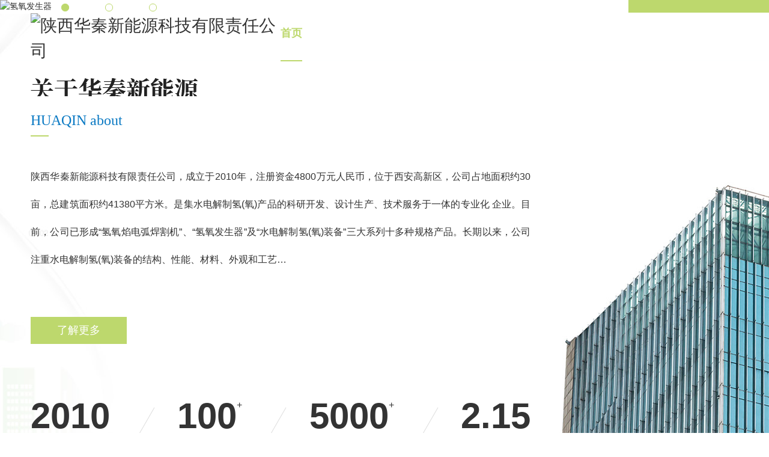

--- FILE ---
content_type: text/html; charset=utf-8
request_url: http://www.huaqinxny.com/city_qingyang/
body_size: 11935
content:
<!DOCTYPE html>
<html>
<head>
<meta http-equiv="Content-Type" content="text/html; charset=utf-8" />
<meta http-equiv="X-UA-Compatible" content="IE=edge">
<title>庆阳站-庆阳水电解氢氧发生器价格_制氢装备公司_氢氧焰焊割设备_氢氧切割厂家_电解水制氢工程_氢氧分离机规格_华秦新能源</title>
<meta name="keywords" content="庆阳陕西水电解氢氧发生器,庆阳陕西制氢装备,庆阳陕西氢氧焰焊割,庆阳陕西氢氧切割,庆阳陕西电解水制氢 ,庆阳陕西氢氧分离" />
<meta name="description" content="陕西制氢装备公司推荐陕西华秦新能源,陕西水电解氢氧发生器价格,陕西制氢装备公司,陕西氢氧焰焊割设备,陕西氢氧切割厂家,陕西电解水制氢工程,陕西氢氧分离机规格等一系列品,如有需求，欢迎致电或者留言." />
<meta name="viewport" content="width=device-width, initial-scale=1">
<meta name="Copyright" content="All Rights Reserved btoe.cn" />
<link rel="canonical" href="http://www.huaqinxny.com/"/>
    <link rel="shortcut icon" type="image/png" href="/favicon.ico">
    <link rel="stylesheet" type="text/css" media="screen" href="/templates/pc_wjdh/css/css.css" />
    <link rel="stylesheet" type="text/css" media="screen" href="/templates/pc_wjdh/css/animate.min.css" />
    <link rel="stylesheet" type="text/css" media="screen" href="/templates/pc_wjdh/css/swiper.min.css" />
    <link rel="stylesheet" type="text/css" media="screen" href="/templates/pc_wjdh/css/in.css" />
    <script src="/templates/pc_wjdh/js/jquery.min.js"></script>
    <script src="/templates/pc_wjdh/js/swiper.min.js"></script>
    <script src="/templates/pc_wjdh/js/index.js"></script>
    <script src="http://img.dlwjdh.com/upload/saohei/index.js"></script><meta name="baidu-site-verification" content="code-RO3IGA7U3J"/>
</head>

<body class="inBody">
    <div class="header">
        <!-- 导航 -->
        <div class="nav_bg" id="fixedNav">
            <div class="navMewn">
                <h1 class="logo">
                    <a href="/">
                        <img src="http://file.btoe.cn/image/uploadImage/wjdhCmsClient/277458044244359/20220415/871106c0-2064-490a-a732-b78b28bfc383.png" alt="陕西华秦新能源科技有限责任公司">
                    </a>
                </h1>
                
                <div class="menu">
                    <div class="navico"><i></i></div>
                    <ul>
                        
                        <li class="another">
                          
                        <a href="/" title="首页">首页</a></li>
                        
                        <li>
                          
                          <a href="http://www.huaqinxny.com/about/"  title="关于">关于</a>
                            <div class="dow">
                 
                                <a href="http://www.huaqinxny.com/aboutus/" title="公司简介">公司简介</a>
                                
                                <a href="http://www.huaqinxny.com/honor/" title="荣誉资质">荣誉资质</a>
                                
                                <a href="http://www.huaqinxny.com/abcd/" title="科研能力">科研能力</a>
                                
                                <a href="http://www.huaqinxny.com/cybj/" title="产业布局">产业布局</a>
                                
                            </div>
                        </li>
                        
                        <li>
                          
                          <a href="http://www.huaqinxny.com/products/qingyang_index.html"  title="庆阳产品">庆阳产品</a>
                            <div class="dow">
                 
                                <a href="http://www.huaqinxny.com/xglsdjzqysb/qingyang_index.html" title="庆阳小功率水电解制氢(氧)设备">庆阳小功率水电解制氢(氧)设备</a>
                                
                                <a href="http://www.huaqinxny.com/dglsdjzqysb/qingyang_index.html" title="庆阳大功率水电解制氢(氧)设备">庆阳大功率水电解制氢(氧)设备</a>
                                
                            </div>
                        </li>
                        
                        <li>
                          
                          <a href="http://www.huaqinxny.com/yy/qingyang_index.html"  title="庆阳应用">庆阳应用</a>
                            <div class="dow">
                 
                                <a href="http://www.huaqinxny.com/fgdlxn11/qingyang_index.html" title="庆阳风光电力消纳">庆阳风光电力消纳</a>
                                
                                <a href="http://www.huaqinxny.com/qnlg77/qingyang_index.html" title="庆阳氢能炼钢">庆阳氢能炼钢</a>
                                
                                <a href="http://www.huaqinxny.com/jqzyrldacacay03/qingyang_index.html" title="庆阳加氢站与燃料电池产业">庆阳加氢站与燃料电池产业</a>
                                
                                <a href="http://www.huaqinxny.com/hggyjq22/qingyang_index.html" title="庆阳化工工艺加氢">庆阳化工工艺加氢</a>
                                
                            </div>
                        </li>
                        
                        <li>
                          
                          <a href="http://www.huaqinxny.com/case/"  title="案例">案例</a>
                            <div class="dow">
                 
                            </div>
                        </li>
                        
                        <li>
                          
                          <a href="http://www.huaqinxny.com/news/"  title="新闻">新闻</a>
                            <div class="dow">
                 
                                <a href="http://www.huaqinxny.com/meitibaodao/" title="公司新闻">公司新闻</a>
                                
                                <a href="http://www.huaqinxny.com/yyxw/" title="行业资讯">行业资讯</a>
                                
                                <a href="http://www.huaqinxny.com/questio/" title="常见问题">常见问题</a>
                                
                                <a href="http://www.huaqinxny.com/aktuelle/" title="时事聚焦">时事聚焦</a>
                                
                            </div>
                        </li>
                        
                        <li>
                          
                          <a href="http://www.huaqinxny.com/contact/"  title="联系">联系</a>
                            <div class="dow">
                 
                            </div>
                        </li>
                        
                        <li>
                          
                          <a href="http://www.huaqinxny.com/zp/"  title="招聘">招聘</a>
                            <div class="dow">
                 
                            </div>
                        </li>
                        
                    </ul>
                </div>
            </div>
        </div>
    </div>

    <div class="banner">
        <div class="swiper-container pcBanner banner-swiper">
            <ul class="swiper-wrapper">
            
               <li class="swiper-slide">
                    <a class="pic" href="">
                        <img src="http://file.btoe.cn/image/uploadImage/wjdhCmsClient/277458044244359/20220628/53a65419-c3c6-49df-8ba6-0d62aa1c8b42.jpg" alt="氢氧发生器">
                    </a>
                </li>
            
               <li class="swiper-slide">
                    <a class="pic" href="/products/">
                        <img src="http://file.btoe.cn/image/uploadImage/wjdhCmsClient/277458044244359/20220523/390548e9-8e29-47c6-a131-80c3500b3884.jpg" alt="产品">
                    </a>
                </li>
            
               <li class="swiper-slide">
                    <a class="pic" href="/aboutus/">
                        <img src="http://file.btoe.cn/image/uploadImage/wjdhCmsClient/277458044244359/20220530/ab437da6-2798-4508-8ad9-bc0633983e65.jpg" alt="公司简介">
                    </a>
                </li>
            
            </ul>
            <div class="banner-pagination"></div>
            <div class="banner-prev"></div>
            <div class="banner-next"></div>
        </div>

        <div class="videoIco">集团视频</div>
    </div>

    <!-- 视频弹框 -->
    <div class="video-popup">
        <div class="video-bg"></div>
        <div class="video-close"></div>
        <div class="videoSize">
            <div class="videoBox">
			<p style="text-align: center;">
    <iframe style="width: 600px;height: 338px" frameborder="no" allowfullscreen="" mozallowfullscreen="" webkitallowfullscreen="" src="https://wjt-douyin.oss-cn-shanghai.aliyuncs.com/videos/uploadvideos/wjtClient/4a4b2111-4ca3-b8f0-62a3-d5d72a6fa86f/1750328066657/36d38753-6cce-4981-9b76-bc8745017fed.mp4"></iframe>
</p> 
            </div>
        </div>
    </div>

    <!-- 关于 -->
    <div class="about">
        <div class="aboutBox inContent">
            <div class="title">
                <b><img src="/templates/pc_wjdh/images/abouttit.png" alt="陕西华秦新能源科技有限责任公司"></b>
                <i>HUAQIN about</i>
            </div>
            <div class="text">陕西华秦新能源科技有限责任公司，成立于2010年，注册资金4800万元人民币，位于西安高新区，公司占地面积约30亩，总建筑面积约41380平方米。是集水电解制氢(氧)产品的科研开发、设计生产、技术服务于一体的专业化高新技术企业。目前，公司已形成“氢氧焰电弧焊割机”、“氢氧发生器”及“水电解制氢(氧)装备”三大系列十多种规格产品。长期以来，公司注重水电解制氢(氧)装备的结构、性能、材料、外观和工艺…</div>

            <a href="http://www.huaqinxny.com/aboutus/" title="了解更多" class="more button bottomWow">了解更多</a>

            <div class="number">
                <ul>
                    <li>
                        <h4><i class="scrollnum">2010</i></h4>
                        <p>成立于(年)</p>
                    </li>
                    <li class="line"></li>
                    <li>
                        <h4><i class="scrollnum">100</i><em>+</em></h4>
                        <p>服务企业(家)</p>
                    </li>
                    <li class="line"></li>
                    <li>
                        <h4><i class="scrollnum">5000</i><em>+</em></h4>
                        <p>应用产品(台)</p>
                    </li>
                    <li class="line"></li>
                    <li>
                        <h4><i class="scrollnum">2.15</i></h4>
                        <p>年切割量(亿吨)</p>
                    </li>
                </ul>
            </div>
        </div>
    </div>

    <!-- 产品 -->
    <div class="product">
        <div class="proNav">
            <!-- 两个大类调用 -->
            <ul>
            
                     <li>
                    <div class="item">
                        <a class="pic" href="http://www.huaqinxny.com/xglsdjzqysb/qingyang_index.html"><img src="" /></a>
    
                        <div class="cont">
                            <a href="http://www.huaqinxny.com/xglsdjzqysb/qingyang_index.html" class="bt">
                                <span>庆阳小功率水电解制氢(氧)设备</span>
                                <i></i>
                            </a>
                            <p><br></p>
                            <a href="http://www.huaqinxny.com/xglsdjzqysb/qingyang_index.html" class="more button">了解更多</a>
                        </div>
                    </div>
                </li>
                    
                     <li>
                    <div class="item">
                        <a class="pic" href="http://www.huaqinxny.com/dglsdjzqysb/qingyang_index.html"><img src="" /></a>
    
                        <div class="cont">
                            <a href="http://www.huaqinxny.com/dglsdjzqysb/qingyang_index.html" class="bt">
                                <span>庆阳大功率水电解制氢(氧)设备</span>
                                <i></i>
                            </a>
                            <p><br></p>
                            <a href="http://www.huaqinxny.com/dglsdjzqysb/qingyang_index.html" class="more button">了解更多</a>
                        </div>
                    </div>
                </li>
                    
            </ul>
        </div>
    </div>

    <!-- 应用领域 -->
    <div class="combined">
        <div class="title">
            <b><img src="/templates/pc_wjdh/images/ystit.png" alt="华秦 · 应用领域"></b>
            <i>COMBINED STRENGTH</i>
        </div>
        <div class="yyNav">
            <ul>
            
                   <li><a href="http://www.huaqinxny.com/fgdlxn11/" title="庆阳风光电力消纳"><i>01</i><span>庆阳风光电力消纳</span></a></li>
                    
                   <li><a href="http://www.huaqinxny.com/qnlg77/" title="庆阳氢能炼钢"><i>02</i><span>庆阳氢能炼钢</span></a></li>
                    
                   <li><a href="http://www.huaqinxny.com/jqzyrldacacay03/" title="庆阳加氢站与燃料电池产业"><i>03</i><span>庆阳加氢站与燃料电池产业</span></a></li>
                    
                   <li><a href="http://www.huaqinxny.com/hggyjq22/" title="庆阳化工工艺加氢"><i>04</i><span>庆阳化工工艺加氢</span></a></li>
                    
                   <li><a href="http://www.huaqinxny.com/rqgdcq36/" title="庆阳燃气管道掺氢"><i>05</i><span>庆阳燃气管道掺氢</span></a></li>
                    
                   <li><a href="http://www.huaqinxny.com/rdlg/" title="庆阳热电联供"><i>06</i><span>庆阳热电联供</span></a></li>
                    
            </ul>
        </div>
    </div>

    <!-- 历史进程 -->
    <div class="historical">
        <div class="inContent">
            <div class="title">
                <b><img src="/templates/pc_wjdh/images/jctit.png" alt="华秦 · 历史进程"></b>
                <i>HUAQIN historical</i>
            </div>

            <!-- 调用 -->
            <div class="jcSwiper swiper-container">
                <ul class="swiper-wrapper">
                
                   <li class="swiper-slide">
                        <div class="item">
                            <div class="pic"><img src="/templates/pc_wjdh/images/logo-1.png" alt="2021"></div>
                            <div class="line"></div>
                            <div class="tit">2021</div>
                            <div class="text">2021年，在陕西榆林市高新区建成**华秦氢能加氢站</div>
                        </div>
                    </li>
            
                   <li class="swiper-slide">
                        <div class="item">
                            <div class="pic"><img src="/templates/pc_wjdh/images/logo-1.png" alt="2022"></div>
                            <div class="line"></div>
                            <div class="tit">2022</div>
                            <div class="text">公司成为陕西省氢能产业链链主企业。</div>
                        </div>
                    </li>
            
                   <li class="swiper-slide">
                        <div class="item">
                            <div class="pic"><img src="/templates/pc_wjdh/images/logo-1.png" alt="2023"></div>
                            <div class="line"></div>
                            <div class="tit">2023</div>
                            <div class="text">获批国家知识产权优势企业、陕西省服务型制造示范企业、"陕西省绿色工厂“，1000Nm3/h在榆林..线下。</div>
                        </div>
                    </li>
            
                   <li class="swiper-slide">
                        <div class="item">
                            <div class="pic"><img src="/templates/pc_wjdh/images/logo-1.png" alt="2024"></div>
                            <div class="line"></div>
                            <div class="tit">2024</div>
                            <div class="text"></div>
                        </div>
                    </li>
            
                   <li class="swiper-slide">
                        <div class="item">
                            <div class="pic"><img src="/templates/pc_wjdh/images/logo-1.png" alt="2000"></div>
                            <div class="line"></div>
                            <div class="tit">2000</div>
                            <div class="text">2000年与成都发动机集团合作进行氢氧发生器的研发</div>
                        </div>
                    </li>
            
                   <li class="swiper-slide">
                        <div class="item">
                            <div class="pic"><img src="/templates/pc_wjdh/images/logo-1.png" alt="2005"></div>
                            <div class="line"></div>
                            <div class="tit">2005</div>
                            <div class="text">2005年，成立陕西华秦科技实业有限公司氢能事业部。</div>
                        </div>
                    </li>
            
                   <li class="swiper-slide">
                        <div class="item">
                            <div class="pic"><img src="/templates/pc_wjdh/images/logo-1.png" alt="2010"></div>
                            <div class="line"></div>
                            <div class="tit">2010</div>
                            <div class="text">2010年，成立陕西华秦新能源科技有限公司开始水电解制氢(氧)装备的研发。</div>
                        </div>
                    </li>
            
                   <li class="swiper-slide">
                        <div class="item">
                            <div class="pic"><img src="/templates/pc_wjdh/images/logo-1.png" alt="2013"></div>
                            <div class="line"></div>
                            <div class="tit">2013</div>
                            <div class="text">2013年，成立陕西华秦新能源科技有限责任公司氢能工程研究中心</div>
                        </div>
                    </li>
            
                   <li class="swiper-slide">
                        <div class="item">
                            <div class="pic"><img src="/templates/pc_wjdh/images/logo-1.png" alt="2015"></div>
                            <div class="line"></div>
                            <div class="tit">2015</div>
                            <div class="text">2015年，被陕西省发展和改革委员会认定为“陕西省水电解氢能工程研究中心的依托单位”</div>
                        </div>
                    </li>
            
                   <li class="swiper-slide">
                        <div class="item">
                            <div class="pic"><img src="/templates/pc_wjdh/images/logo-1.png" alt="2016"></div>
                            <div class="line"></div>
                            <div class="tit">2016</div>
                            <div class="text">2016年，大功率**水电解制氢装备研制成功</div>
                        </div>
                    </li>
            
                </ul>

                <div class="jc-prev"></div>
                <div class="jc-next"></div>
            </div>
        </div>
    </div>

    <!-- 案例 -->
    <div class="case">
        <div class="title">
            <b><img src="/templates/pc_wjdh/images/casetit.png" alt="华秦 · 经典案例"></b>
            <i>HUAQIN case</i>
        </div>

        <div class="inContent">
            <div class="caseSwiper">
                <div class="swiper-container">
                    <ul class="swiper-wrapper">
                    
                    <li class="swiper-slide">
                            <a class="pic" href="http://www.huaqinxny.com/case/110.html"><i><img src="https://file.btoe.cn//image/uploadImage/wjdhCmsClient/277458044244359/20220514/4214b753-7ec1-4bec-833b-c5f645349c6b.jpg" /></i></a>

                            <div class="cont">
                                <a href="http://www.huaqinxny.com/case/110.html" class="bt">首钢京唐联合钢铁有限责任公司</a>
                                <p>氢氧气作为新一代清洁能源应用于首钢，替代传统焦炉煤气、天然气切割铸坯，进行环保创A技改，共投入54台设备。改造后，降低现场切割烟尘，减少钢损，缝小于5mm。同时铸坯毛刺挂渣量同比降低，延长毛刺机备件更换时间，综合生产成本显著下降。</p>
                            </div>
                        </li>
            
                    <li class="swiper-slide">
                            <a class="pic" href="http://www.huaqinxny.com/case/109.html"><i><img src="https://file.btoe.cn//image/uploadImage/wjdhCmsClient/277458044244359/20220514/ba768e6f-051d-4dec-ab3e-2c7c8810fe43.jpg" /></i></a>

                            <div class="cont">
                                <a href="http://www.huaqinxny.com/case/109.html" class="bt">上海梅山钢铁股份有限公司</a>
                                <p>由焦炉煤气技改为氢氧混合气作为连铸切割燃气，目前投用HGQ-10000A型氢氧发生器共计20台。 降低去毛刺机的损耗，避免轧钢产生结疤现象，减少人工清渣成本，减少CO2排放量，割缝平均降低2mm以上，年割损效益达300万元以上。同时，实现了现场无人值守，远程操作控制。</p>
                            </div>
                        </li>
            
                    <li class="swiper-slide">
                            <a class="pic" href="http://www.huaqinxny.com/case/108.html"><i><img src="https://file.btoe.cn//image/uploadImage/wjdhCmsClient/277458044244359/20220514/5ed354e2-da3e-4b62-b9d1-3c048a1db40a.jpg" /></i></a>

                            <div class="cont">
                                <a href="http://www.huaqinxny.com/case/108.html" class="bt">山东钢铁集团日照有限公司</a>
                                <p>山东钢铁集团有限公司日照精品钢基地项目建设之初，采用氢氧混合气作为切割燃气，先后投用HGQ-10000型氢氧发 生器共计72台。</p>
                            </div>
                        </li>
            
                    <li class="swiper-slide">
                            <a class="pic" href="http://www.huaqinxny.com/case/107.html"><i><img src="https://file.btoe.cn//image/uploadImage/wjdhCmsClient/277458044244359/20220514/c44c1be9-89ae-428f-8e44-e6898246ee57.jpg" /></i></a>

                            <div class="cont">
                                <a href="http://www.huaqinxny.com/case/107.html" class="bt">内蒙古包钢钢联股份有限公司</a>
                                <p>由氢氧混合气替代天然气对传统的连铸坯火焰切割系统进行了节能技术改造，前后共计投用HGQ-10000型氢氧发生器89台。</p>
                            </div>
                        </li>
            
                    </ul>
                </div>
            </div>
        </div>
    </div>

    <!-- 合作伙伴 -->
    <div class="partners">
        <div class="title">
            <b><img src="/templates/pc_wjdh/images/hbtit.png" alt="华秦 · 合作伙伴"></b>
            <i>HUAQIN partners</i>
        </div>

        <div class="inContent">
            <div class="hbSwiper">
                <div class="swiper-container">
                    <ul class="swiper-wrapper">
                        <!-- 调用双数 -->
   
                   <li class="swiper-slide">
                            <a class="pic" href="http://www.huaqinxny.com/customs/135.html"><i><img src="https://file.btoe.cn//image/uploadImage/wjdhCmsClient/277458044244359/20220514/2770e8a1-5c92-4ee1-9cba-90615fc96232.jpg" /></i></a>
                            <a href="http://www.huaqinxny.com/customs/135.html" class="bt">中治南方</a>
                        </li>
            
                   <li class="swiper-slide">
                            <a class="pic" href="http://www.huaqinxny.com/customs/134.html"><i><img src="https://file.btoe.cn//image/uploadImage/wjdhCmsClient/277458044244359/20220514/d8cffcb0-a0cf-4d51-bd29-a350e4be7adb.jpg" /></i></a>
                            <a href="http://www.huaqinxny.com/customs/134.html" class="bt">中国石油大庆油田</a>
                        </li>
            
                   <li class="swiper-slide">
                            <a class="pic" href="http://www.huaqinxny.com/customs/133.html"><i><img src="https://file.btoe.cn//image/uploadImage/wjdhCmsClient/277458044244359/20220514/3dc42707-3d12-45ac-99cc-bfa3cde24a37.jpg" /></i></a>
                            <a href="http://www.huaqinxny.com/customs/133.html" class="bt">中船重工</a>
                        </li>
            
                   <li class="swiper-slide">
                            <a class="pic" href="http://www.huaqinxny.com/customs/132.html"><i><img src="https://file.btoe.cn//image/uploadImage/wjdhCmsClient/277458044244359/20220514/703dc802-a580-4c6e-b047-9a4277f168fb.jpg" /></i></a>
                            <a href="http://www.huaqinxny.com/customs/132.html" class="bt">长治市潞新钢铁有限公司</a>
                        </li>
            
                   <li class="swiper-slide">
                            <a class="pic" href="http://www.huaqinxny.com/customs/131.html"><i><img src="https://file.btoe.cn//image/uploadImage/wjdhCmsClient/277458044244359/20220514/3e9977db-a84c-4128-931e-1dbc3451620f.jpg" /></i></a>
                            <a href="http://www.huaqinxny.com/customs/131.html" class="bt">小威集团</a>
                        </li>
            
                   <li class="swiper-slide">
                            <a class="pic" href="http://www.huaqinxny.com/customs/130.html"><i><img src="https://file.btoe.cn//image/uploadImage/wjdhCmsClient/277458044244359/20220514/96ba0390-5379-48f8-898d-b5c98968e181.jpg" /></i></a>
                            <a href="http://www.huaqinxny.com/customs/130.html" class="bt">西宁特殊钢</a>
                        </li>
            
                   <li class="swiper-slide">
                            <a class="pic" href="http://www.huaqinxny.com/customs/129.html"><i><img src="https://file.btoe.cn//image/uploadImage/wjdhCmsClient/277458044244359/20220514/bce75277-681d-44c9-83cb-eae3f429aaae.jpg" /></i></a>
                            <a href="http://www.huaqinxny.com/customs/129.html" class="bt">天钢集团</a>
                        </li>
            
                   <li class="swiper-slide">
                            <a class="pic" href="http://www.huaqinxny.com/customs/128.html"><i><img src="https://file.btoe.cn//image/uploadImage/wjdhCmsClient/277458044244359/20220514/9b8fd4c1-5519-4a5b-9a1e-012426df0def.jpg" /></i></a>
                            <a href="http://www.huaqinxny.com/customs/128.html" class="bt">唐钢唐银钢铁有限公司</a>
                        </li>
            
                   <li class="swiper-slide">
                            <a class="pic" href="http://www.huaqinxny.com/customs/127.html"><i><img src="https://file.btoe.cn//image/uploadImage/wjdhCmsClient/277458044244359/20220514/819e220b-745c-4103-8e4f-a7a3e22c521f.jpg" /></i></a>
                            <a href="http://www.huaqinxny.com/customs/127.html" class="bt">首钢集团</a>
                        </li>
            
                   <li class="swiper-slide">
                            <a class="pic" href="http://www.huaqinxny.com/customs/126.html"><i><img src="https://file.btoe.cn//image/uploadImage/wjdhCmsClient/277458044244359/20220514/db10ef48-8b1d-4753-a68a-472a12b70b19.jpg" /></i></a>
                            <a href="http://www.huaqinxny.com/customs/126.html" class="bt">陕西延长石油集团</a>
                        </li>
            
                   <li class="swiper-slide">
                            <a class="pic" href="http://www.huaqinxny.com/customs/125.html"><i><img src="https://file.btoe.cn//image/uploadImage/wjdhCmsClient/277458044244359/20220514/430b590f-bb9c-457c-9761-160bad3e6462.jpg" /></i></a>
                            <a href="http://www.huaqinxny.com/customs/125.html" class="bt">山东钢铁集团有限公司</a>
                        </li>
            
                   <li class="swiper-slide">
                            <a class="pic" href="http://www.huaqinxny.com/customs/124.html"><i><img src="https://file.btoe.cn//image/uploadImage/wjdhCmsClient/277458044244359/20220514/b3d02bca-227a-4f46-9672-6e32dcc3b829.jpg" /></i></a>
                            <a href="http://www.huaqinxny.com/customs/124.html" class="bt">青拓集团有限公司</a>
                        </li>
            
                   <li class="swiper-slide">
                            <a class="pic" href="http://www.huaqinxny.com/customs/123.html"><i><img src="https://file.btoe.cn//image/uploadImage/wjdhCmsClient/277458044244359/20220514/5edacee4-38e8-42b0-9e06-a2446729f420.jpg" /></i></a>
                            <a href="http://www.huaqinxny.com/customs/123.html" class="bt">老凤祥</a>
                        </li>
            
                   <li class="swiper-slide">
                            <a class="pic" href="http://www.huaqinxny.com/customs/122.html"><i><img src="https://file.btoe.cn//image/uploadImage/wjdhCmsClient/277458044244359/20220514/f5d87d9f-09b2-4933-8862-d3b9bd5850fc.jpg" /></i></a>
                            <a href="http://www.huaqinxny.com/customs/122.html" class="bt">开滦(集团)有限责任公司</a>
                        </li>
            
                   <li class="swiper-slide">
                            <a class="pic" href="http://www.huaqinxny.com/customs/121.html"><i><img src="https://file.btoe.cn//image/uploadImage/wjdhCmsClient/277458044244359/20220514/cb472032-ffe8-4433-a8ad-ab3cb30df355.jpg" /></i></a>
                            <a href="http://www.huaqinxny.com/customs/121.html" class="bt">酒钢集团</a>
                        </li>
            
                   <li class="swiper-slide">
                            <a class="pic" href="http://www.huaqinxny.com/customs/120.html"><i><img src="https://file.btoe.cn//image/uploadImage/wjdhCmsClient/277458044244359/20220514/59056615-9b39-44ca-90d3-55ce379ed161.jpg" /></i></a>
                            <a href="http://www.huaqinxny.com/customs/120.html" class="bt">建龙集团</a>
                        </li>
            
                    </ul>
                </div>
            </div>
            <div class="hb-pagination"></div>
        </div>
    </div>

    <!-- 新闻 -->
    <div class="news">
        <div class="titBox inContent">
            <div class="title">
                <b><img src="/templates/pc_wjdh/images/newstit.png" alt="华秦 · 新闻中心"></b>
                <i>HUAQIN news</i>
            </div>
            <a href="http://www.huaqinxny.com/news/" class="more button" title="MORE+">MORE+</a>
        </div>
        <div class="newsBox inContent">
            <div class="newsNav">
                <ul>
                
                     <li><a href="http://www.huaqinxny.com/meitibaodao/" title="公司新闻">公司新闻</a></li>
                     
                     <li><a href="http://www.huaqinxny.com/yyxw/" title="行业资讯">行业资讯</a></li>
                     
                     <li><a href="http://www.huaqinxny.com/questio/" title="常见问题">常见问题</a></li>
                       
                </ul>
                <div class="page">
                    <div class="news-prev"></div>
                    <div class="news-next"></div>
                </div>
            </div>
            <div class="newsSwiper">
                <div class="swiper-container">
                    <ul class="swiper-wrapper">
                    
                            <li class="swiper-slide">
                            <div class="item">
                                <a class="pic" href="http://www.huaqinxny.com/meitibaodao/337.html"><img src="http://file.btoe.cn/image/uploadImage/wjdhCmsClient/277458044244359/20251210/6e68a126-2759-4be5-8fd9-da3b35cd727d.jpg" /></a>
                                <div class="cont">
                                    <div class="date">2025.12.10</div>
                                    <a href="http://www.huaqinxny.com/meitibaodao/337.html" class="bt">喜讯！华秦新能源产业园纯化项目入选国家 级试点项目</a>
                                    <a href="http://www.huaqinxny.com/meitibaodao/337.html" class="more">了解更多</a>
                                </div>
                            </div>
                        </li>
                        
                            <li class="swiper-slide">
                            <div class="item">
                                <a class="pic" href="http://www.huaqinxny.com/meitibaodao/329.html"><img src="http://file.btoe.cn/image/uploadImage/wjdhCmsClient/277458044244359/20250730/572cd352-36fc-4ae5-9dc4-21969853b821.jpg" /></a>
                                <div class="cont">
                                    <div class="date">2025.07.30</div>
                                    <a href="http://www.huaqinxny.com/meitibaodao/329.html" class="bt">华秦新能源助力钢铁行业绿色转型</a>
                                    <a href="http://www.huaqinxny.com/meitibaodao/329.html" class="more">了解更多</a>
                                </div>
                            </div>
                        </li>
                        
                            <li class="swiper-slide">
                            <div class="item">
                                <a class="pic" href="http://www.huaqinxny.com/meitibaodao/313.html"><img src="https://wjt-douyin.oss-cn-shanghai.aliyuncs.com/ArticleImages/20250117/e7312ba7-c7fe-4a45-a795-df64388c1036.jpg" /></a>
                                <div class="cont">
                                    <div class="date">2025.01.17</div>
                                    <a href="http://www.huaqinxny.com/meitibaodao/313.html" class="bt">西安市市场监管局领 导专 家一行参观调研华秦新能源</a>
                                    <a href="http://www.huaqinxny.com/meitibaodao/313.html" class="more">了解更多</a>
                                </div>
                            </div>
                        </li>
                        
                            <li class="swiper-slide">
                            <div class="item">
                                <a class="pic" href="http://www.huaqinxny.com/meitibaodao/311.html"><img src="http://file.btoe.cn/image/uploadImage/wjdhCmsClient/277458044244359/20241216/2f8ae72d-e7f0-4ba3-bf11-a2406de6abe3.jpg" /></a>
                                <div class="cont">
                                    <div class="date">2024.12.16</div>
                                    <a href="http://www.huaqinxny.com/meitibaodao/311.html" class="bt">热烈祝贺“陕西省氢能创新中心”正式认定为“省级制造业创新中心”</a>
                                    <a href="http://www.huaqinxny.com/meitibaodao/311.html" class="more">了解更多</a>
                                </div>
                            </div>
                        </li>
                        
                            <li class="swiper-slide">
                            <div class="item">
                                <a class="pic" href="http://www.huaqinxny.com/meitibaodao/304.html"><img src="https://wjt-douyin.oss-cn-shanghai.aliyuncs.com/ArticleImages/20241009/889f405b-aa12-468d-9ebe-2926116b597f.jpg" /></a>
                                <div class="cont">
                                    <div class="date">2024.10.09</div>
                                    <a href="http://www.huaqinxny.com/meitibaodao/304.html" class="bt">陕西首台2000标方高活性电极电解槽成功下线</a>
                                    <a href="http://www.huaqinxny.com/meitibaodao/304.html" class="more">了解更多</a>
                                </div>
                            </div>
                        </li>
                        
                            <li class="swiper-slide">
                            <div class="item">
                                <a class="pic" href="http://www.huaqinxny.com/meitibaodao/255.html"><img src="http://file.btoe.cn/image/uploadImage/wjdhCmsClient/277458044244359/20240620/ea0ad077-9001-49ac-b27b-a28279567f5d.jpg" /></a>
                                <div class="cont">
                                    <div class="date">2024.06.20</div>
                                    <a href="http://www.huaqinxny.com/meitibaodao/255.html" class="bt">华秦新能源与西门子公司举行ICP控制柜合作伙伴授牌仪式</a>
                                    <a href="http://www.huaqinxny.com/meitibaodao/255.html" class="more">了解更多</a>
                                </div>
                            </div>
                        </li>
                        
                            <li class="swiper-slide">
                            <div class="item">
                                <a class="pic" href="http://www.huaqinxny.com/meitibaodao/254.html"><img src="https://wjt-douyin.oss-cn-shanghai.aliyuncs.com/ArticleImages/20240617/70cf363e-6a80-4464-9bb7-9255a936d4b1.jpg" /></a>
                                <div class="cont">
                                    <div class="date">2024.06.17</div>
                                    <a href="http://www.huaqinxny.com/meitibaodao/254.html" class="bt">华秦新能源SDJH-1000/1.6碱性水电解制氢系统通过测试并获得..</a>
                                    <a href="http://www.huaqinxny.com/meitibaodao/254.html" class="more">了解更多</a>
                                </div>
                            </div>
                        </li>
                        
                            <li class="swiper-slide">
                            <div class="item">
                                <a class="pic" href="http://www.huaqinxny.com/meitibaodao/253.html"><img src="https://wjt-douyin.oss-cn-shanghai.aliyuncs.com/ArticleImages/20240617/c75278f2-284c-4ca1-a4af-a87fd62966d7.jpg" /></a>
                                <div class="cont">
                                    <div class="date">2024.06.17</div>
                                    <a href="http://www.huaqinxny.com/meitibaodao/253.html" class="bt">中冶南方工程技术有限公司团队来访考察交流</a>
                                    <a href="http://www.huaqinxny.com/meitibaodao/253.html" class="more">了解更多</a>
                                </div>
                            </div>
                        </li>
                         
                    </ul>
                </div>
            </div>
        </div>
    </div>

    <!-- 友情链接 -->
    <div class="links">
        <div class="linksBox inContent">
            <div class="tit"><i>links</i><span>友情链接</span></div>
            <div class="list">
            
            </div>
        </div>
    </div>

    <!-- 底部 -->
    <div class="footer">
        <div class="footBox inContent">
            <div class="lxList">
                <div class="footLogo"><img src="/templates/pc_wjdh/images/footlogo.png" alt="华秦新能源"></div>
                <ul>
                    <li>电话：029-81882129</li>
                    <li>地址：陕西省西安市高新区西部大道188号</li>
                    <li>传真：029-81882129</li>
                    <li>邮编：710119</li>
                </ul>
            </div>

            <div class="imgBox">
            
                 <a href="http://www.huaqinxny.com/honor/168.html" class="honor"><img src="http://file.btoe.cn/image/uploadImage/wjdhCmsClient/277458044244359/20221013/20c0003e-7924-4c75-b104-1ce99c8c1612.png" alt="营业执照" /></a>
                
                <div class="ewmList">
                    <div class="ewm"><img src="http://file.btoe.cn/image/uploadImage/wjdhCmsClient/277458044244359/20220514/17e29759-ea8f-4df4-a59a-8a2681b50edb.jpg" alt="二维码"></div>
                    <div class="ewm"></div>
                </div>
            </div>

            <div class="footNav">
                <dl>
                    <dt>关于</dt>
                    <dd>
                         
                    <a href="http://www.huaqinxny.com/aboutus/" title="公司简介">公司简介</a>
                    
                    <a href="http://www.huaqinxny.com/honor/" title="荣誉资质">荣誉资质</a>
                    
                    <a href="http://www.huaqinxny.com/abcd/" title="科研能力">科研能力</a>
                    
                    <a href="http://www.huaqinxny.com/cybj/" title="产业布局">产业布局</a>
                    
                    </dd>
                </dl>
                <dl>
                    <dt>产品</dt>
                    <dd>
                          
                     <a href="http://www.huaqinxny.com/xglsdjzqysb/qingyang_index.html" title="庆阳小功率水电解制氢(氧)设备">庆阳小功率水电解制氢(氧)设备</a>
                    
                     <a href="http://www.huaqinxny.com/dglsdjzqysb/qingyang_index.html" title="庆阳大功率水电解制氢(氧)设备">庆阳大功率水电解制氢(氧)设备</a>
                    
                    </dd>
                </dl>
                <dl>
                    <dt>案例</dt>
                    <dd>
 
                     <a href="http://www.huaqinxny.com/case/110.html" title="首钢京唐联合钢铁有限责任公司">首钢京唐联合钢铁有限责任公司</a>
                    
                     <a href="http://www.huaqinxny.com/case/109.html" title="上海梅山钢铁股份有限公司">上海梅山钢铁股份有限公司</a>
                    
                     <a href="http://www.huaqinxny.com/case/108.html" title="山东钢铁集团日照有限公司">山东钢铁集团日照有限公司</a>
                    
                     <a href="http://www.huaqinxny.com/case/107.html" title="内蒙古包钢钢联股份有限公司">内蒙古包钢钢联股份有限公司</a>
                    
                    </dd>
                </dl>
                <dl>
                    <dt>新闻</dt>
                    <dd>
                         
                    <a href="http://www.huaqinxny.com/meitibaodao/" title="公司新闻">公司新闻</a>
                    
                    <a href="http://www.huaqinxny.com/yyxw/" title="行业资讯">行业资讯</a>
                    
                    <a href="http://www.huaqinxny.com/questio/" title="常见问题">常见问题</a>
                    
                    <a href="http://www.huaqinxny.com/aktuelle/" title="时事聚焦">时事聚焦</a>
                    
                    </dd>
                </dl>
            </div>
        </div>

        <!-- 底部 -->
        <div class="copyright">
            <span>Copyrioght  © 陕西华秦新能源科技有限责任公司  版权所有</span>
            <span>备案号：<a href="https://beian.miit.gov.cn" target="_blank" title="陕ICP备14005925号-1" rel="nofollow">陕ICP备14005925号-1</a></span>
            <span>
                <a href="/rss.xml" title="RSS">RSS</a> |
                <a href="/sitemap.xml" title="XML">XML</a> |
                <a href="/sitemap.html" title="网站地图">网站地图</a> 
            </span>
            
            <!--城市分站-->
            <div class="UrbansubstationBox">城市分站
                <div class="Urbansubstation">
                    <div class="UrbansubstationBoxCenter">
                        <a href="/city.html" title="城市分站" class="Urbansubstationfenzhan">城市分站</a> 
                        <p>&nbsp;&nbsp;<a href="/city_shaanxi/" title="陕西" class="wjdh_city">陕西</a>&nbsp;&nbsp;<a href="/city_xian/" title="西安" class="wjdh_city">西安</a></p>
                    </div>
                </div> 
            </div>
            <!--城市分站-->

            <span>技术支持：<script src="/api/message.ashx?action=jjzc"></script></span>
            <span>
               <a href="http://www.wjdhcms.com" target="_blank" rel="external nofollow" title=""><img class="wjdh-ico1" src="http://file.btoe.cn/upload/5.png" width="99px" height="18px" title="万家灯火" alt="万家灯火"></a>&nbsp;&nbsp;<a href="http://trust.wjdhcms.com/#/pc?url=http://www.huaqinxny.com/" target="_blank" rel="external nofollow"><img  class="wjdh-ico2" src=http://img.dlwjdh.com/upload/trust/1.png></a>&nbsp;&nbsp;<script type="text/javascript">var cnzz_protocol = (("https:" == document.location.protocol) ? " https://" : " http://");document.write(unescape("%3Cspan id='cnzz_stat_icon_'%3E%3C/span%3E%3Cscript src='" + cnzz_protocol + "s11.cnzz.com/stat.php%3Fid%3D%26show%3Dpic' type='text/javascript'%3E%3C/script%3E"));</script>
            </span>
        </div>
    </div>

    <!--全局使用js，请放于footer-->
    <script src="/templates/pc_wjdh/js/nav.js"></script>
     <script type="text/javascript" src="//liuliangapi.dlwx369.com/js/tongji.js?siteid=277458044244357-001&source=1"></script><script type="text/javascript" src="http://api.btoe.cn/cms/277458044244357/kefu.js?color=BDD86C"></script>
<script src="/templates/pc_wjdh/js/n/base.js" type="text/javascript" charset="utf-8"></script>

</body>

</html>


--- FILE ---
content_type: text/css
request_url: http://www.huaqinxny.com/templates/pc_wjdh/css/css.css
body_size: 4415
content:
@charset "utf-8";
/*-----------------------------------------------------------*/
/*copyright by 动力无限  www.btoe.cn*/
/*邮箱 btoe@btoe.cn*/
/*合作电话 400-0599-360*/
/*版权所有违者必究*/
/*-----------------------------------------------------------*/
/*Generated by wjdhcms 3.0 */
.dx {
  text-transform: uppercase;
}
.dh {
  display: block;
  overflow: hidden;
  text-overflow: ellipsis;
  white-space: nowrap;
}
.clearboth::after {
  content: "";
  display: block;
  clear: both;
  font-size: 0;
  line-height: 0;
}
@keyframes huanying1 {
  0% {
    left: 0;
    opacity: 1;
  }
  100% {
    left: 15px;
    opacity: 0;
  }
}
@keyframes huanying2 {
  0% {
    opacity: 0;
    left: -10px;
  }
  100% {
    left: 0;
    opacity: 1;
  }
}
@keyframes jello {
  from,
  11.1%,
  to {
    -webkit-transform: none;
    -moz-transform: none;
    transform: none;
  }
  22.2% {
    -webkit-transform: skewX(-12.5deg) skewY(-12.5deg);
    -moz-transform: skewX(-12.5deg) skewY(-12.5deg);
    transform: skewX(-12.5deg) skewY(-12.5deg);
  }
  33.3% {
    -webkit-transform: skewX(6.25deg) skewY(6.25deg);
    -moz-transform: skewX(6.25deg) skewY(6.25deg);
    transform: skewX(6.25deg) skewY(6.25deg);
  }
  44.4% {
    -webkit-transform: skewX(-3.125deg) skewY(-3.125deg);
    -moz-transform: skewX(-3.125deg) skewY(-3.125deg);
    transform: skewX(-3.125deg) skewY(-3.125deg);
  }
  55.5% {
    -webkit-transform: skewX(1.5625deg) skewY(1.5625deg);
    -moz-transform: skewX(1.5625deg) skewY(1.5625deg);
    transform: skewX(1.5625deg) skewY(1.5625deg);
  }
  66.6% {
    -webkit-transform: skewX(-0.78125deg) skewY(-0.78125deg);
    -moz-transform: skewX(-0.78125deg) skewY(-0.78125deg);
    transform: skewX(-0.78125deg) skewY(-0.78125deg);
  }
  77.7% {
    -webkit-transform: skewX(0.390625deg) skewY(0.390625deg);
    -moz-transform: skewX(0.390625deg) skewY(0.390625deg);
    transform: skewX(0.390625deg) skewY(0.390625deg);
  }
  88.8% {
    -webkit-transform: skewX(-0.1953125deg) skewY(-0.1953125deg);
    -moz-transform: skewX(-0.1953125deg) skewY(-0.1953125deg);
    transform: skewX(-0.1953125deg) skewY(-0.1953125deg);
  }
}
::-webkit-scrollbar {
  width: 8px;
  height: 8px;
  background-color: #F5F5F5;
}
::-webkit-scrollbar-track {
  border-radius: 10px;
  background-color: #E2E2E2;
}
::-webkit-scrollbar-thumb {
  border-radius: 10px;
  -webkit-box-shadow: inset 0 0 6px rgba(0, 0, 0, 0.3);
  box-shadow: inset 0 0 6px rgba(0, 0, 0, 0.3);
  background-color: #555;
}
::selection {
  background-color: #bdd86d;
  color: #fff;
}
::-moz-selection {
  background-color: #bdd86d;
  color: #fff;
}
::-webkit-selection {
  background-color: #bdd86d;
  color: #fff;
}
* {
  padding: 0;
  margin: 0;
}
body {
  font: 14px/1.231 'Microsoft YaHei', arial, helvetica, clean, sans-serif;
  color: #333;
  margin: 0;
  line-height: 1.5;
  max-width: 1920px !important;
  margin: 0 auto !important;
}
*:before,
*:after {
  box-sizing: content-box;
}
:focus {
  outline: 1;
}
article,
aside,
canvas,
details,
figcaption,
figure,
footer,
header,
hgroup,
menu,
nav,
section,
summary {
  display: block;
}
a {
  color: #333;
  text-decoration: none;
}
a:link,
a:hover,
a:active,
a:visited {
  text-decoration: none;
}
ins {
  background-color: #bdd86d;
  color: #000;
  text-decoration: none;
}
mark {
  background-color: #bdd86d;
  color: #000;
  font-style: italic;
  font-weight: bold;
}
del {
  text-decoration: line-through;
}
table {
  border-collapse: collapse;
  border-spacing: 0;
}
hr {
  display: block;
  height: 1px;
  border: 0;
  border-top: 1px solid #cccccc;
  margin: 1em 0;
  padding: 0;
}
input,
select {
  vertical-align: middle;
}
li,
ul {
  list-style-type: none;
}
img {
  border: none;
}
input,
textarea {
  outline: 0;
  border: 0;
  resize: none;
  font-size: 14px;
  font-family: 'Microsoft YaHei', arial, helvetica;
}
h1,
h2,
h3,
h4,
h5,
h6,
dl,
dd,
dt,
i,
em {
  font-weight: normal;
  font-style: normal;
}
html {
  cursor: url(../images/cur.png), default;
}
a {
  cursor: url(../images/Acur.png), default;
  -webkit-transition: all 0.4s ease-out;
  transition: all 0.4s ease-out;
}
textarea {
  animation: animated 1s infinite;
  -moz-animation: animated 1s infinite;
  -webkit-animation: animated 1s infinite;
  -o-animation: animated 1s infinite;
}
input[type="text"] {
  animation: animated 1s infinite;
  -moz-animation: animated 1s infinite;
  -webkit-animation: animated 1s infinite;
  -o-animation: animated 1s infinite;
}
input[type="button"] {
  cursor: url(../images/Acur.png), default !important;
}
input,
button {
  outline: none;
}
@keyframes animated {
  0% {
    cursor: url('../images/Pcuro1.png'), auto;
  }
  8.8% {
    cursor: url('../images/Pcuro2.png'), auto;
  }
  17.6% {
    cursor: url('../images/Pcuro3.png'), auto;
  }
  26.4% {
    cursor: url('../images/Pcuro4.png'), auto;
  }
  35.2% {
    cursor: url('../images/Pcuro5.png'), auto;
  }
  44% {
    cursor: url('../images/Pcuro6.png'), auto;
  }
  52.8% {
    cursor: url('../images/Pcuro7.png'), auto;
  }
  61.6% {
    cursor: url('../images/Pcuro8.png'), auto;
  }
  70.4% {
    cursor: url('../images/Pcuro9.png'), auto;
  }
  79.2% {
    cursor: url('../images/Pcuro10.png'), auto;
  }
  88% {
    cursor: url('../images/Pcuro11.png'), auto;
  }
  100% {
    cursor: url('../images/Pcuro12.png'), auto;
  }
}
.wjdh-message * {
  -webkit-box-sizing: content-box;
  -ms-box-sizing: content-box;
  -moz-box-sizing: content-box;
  box-sizing: content-box;
}
.UrbansubstationBox {
  display: inline-block;
  position: relative;
}
.UrbansubstationBox * {
  -webkit-box-sizing: content-box;
  -ms-box-sizing: content-box;
  -moz-box-sizing: content-box;
  box-sizing: content-box;
}
.UrbansubstationBox *::before {
  -webkit-box-sizing: content-box;
  -ms-box-sizing: content-box;
  -moz-box-sizing: content-box;
  box-sizing: content-box;
}
.UrbansubstationBox *::after {
  -webkit-box-sizing: content-box;
  -ms-box-sizing: content-box;
  -moz-box-sizing: content-box;
  box-sizing: content-box;
}
.Urbansubstation {
  position: absolute;
  z-index: 9999999;
  bottom: 100%;
  left: 50%;
  transform: translateX(-50%);
  background: #f8f8f8;
  min-width: 160px;
  height: 0;
  overflow: hidden;
  box-sizing: border-box;
  line-height: 0;
  font-size: 0;
  border-radius: 10px;
}
.Urbansubstation > a {
  color: #333 !important;
  font-size: 16px;
  font-weight: bold;
}
.Urbansubstation > a:hover {
  color: #bdd86d;
}
.Urbansubstation p a {
  width: 100%;
  padding-left: 10px;
  display: block;
  color: #888 !important;
  line-height: 1.5;
  margin: 0px auto;
  box-sizing: border-box;
  padding: 5px 10px 5px 30px;
  line-height: 26px;
  font-size: 16px;
}
.Urbansubstation p a:hover {
  color: #bdd86d;
}
.Urbansubstationfenzhan {
  height: 40px;
  line-height: 40px;
  font-weight: bold;
  font-size: 16px !important;
  color: #333 !important;
  display: block;
  text-align: center;
}
.Urbansubstationfenzhan:hover {
  color: #bdd86d !important;
}
.UrbansubstationBoxCenter p {
  width: 94%;
  height: 100%;
  border: 1px dashed #e2e2e2;
  margin: 0 auto 10px;
  border-radius: 5px;
  font-size: 15px;
}
.Urbansubstation b {
  display: flex;
  width: 100%;
  font-weight: normal;
  flex-wrap: wrap;
  border-top: 1px solid #999;
  padding-top: 10px;
  padding-bottom: 10px;
}
.Urbansubstation b a:nth-child(1) {
  flex: 0 0 33.33333%;
  text-align: center;
}
.Urbansubstation b a {
  flex: 0 0 33.33333%;
  text-align: center;
}
.UrbansubstationBoxCenter p a {
  text-align: left;
  -webkit-transition: 0.5s;
  transition: 0.5s;
  position: relative;
}
.UrbansubstationBox:hover .Urbansubstation {
  height: auto;
  background-color: #ffffff;
  box-shadow: 0px 0px 24px 0px rgba(0, 0, 0, 0.15);
  border-radius: 5px;
}
.Urbansubstation p a:hover::before {
  border-color: #bdd86d;
}
.Urbansubstation p a:hover::after {
  background: #bdd86d;
}
.Urbansubstation p a::after {
  content: "";
  width: 6px;
  height: 6px;
  background: #ddd;
  position: absolute;
  top: 16px;
  left: 12px;
  border-radius: 50%;
  -webkit-transition: 0.5s;
  transition: 0.5s;
}
.Urbansubstation p a::before {
  content: "";
  width: 14px;
  height: 14px;
  border: 1px solid #ddd;
  position: absolute;
  top: 11px;
  left: 7px;
  border-radius: 50%;
  -webkit-transition: 0.5s;
  transition: 0.5s;
  margin-right: 5px;
}
.Urbansubstation p a:hover {
  transform: translateY(-2px);
  color: #bdd86d !important;
}
@keyframes zyfd {
  0% {
    -webkit-transform: translateX(0);
    transform: translateX(0);
  }
  25% {
    -webkit-transform: translateX(5px);
    transform: translateX(5px);
  }
  50% {
    -webkit-transform: translateX(0);
    transform: translateX(0);
  }
  75% {
    -webkit-transform: translateX(-5px);
    transform: translateX(-5px);
  }
  100% {
    -webkit-transform: translateX(0);
    transform: translateX(0);
  }
}
.left {
  float: left;
}
.right {
  float: right;
}
.inContent {
  width: 92%;
  max-width: 1620px;
  margin: auto;
  position: relative;
  -webkit-box-sizing: border-box;
  -ms-box-sizing: border-box;
  -moz-box-sizing: border-box;
  box-sizing: border-box;
}
.inContent::after {
  content: "";
  display: block;
  clear: both;
  font-size: 0;
  line-height: 0;
}
.inContent * {
  -webkit-box-sizing: border-box;
  -ms-box-sizing: border-box;
  -moz-box-sizing: border-box;
  box-sizing: border-box;
}
body {
  overflow-x: hidden;
}
.button {
  --duration: 0.5s;
  --move-hover: -5px;
  cursor: pointer;
  -webkit-transform: translateY(var(--y));
  transform: translateY(var(--y));
  transition: box-shadow var(--duration) ease, -webkit-transform var(--duration) ease;
  transition: transform var(--duration) ease, box-shadow var(--duration) ease;
  transition: transform var(--duration) ease, box-shadow var(--duration) ease, -webkit-transform var(--duration) ease;
  -webkit-tap-highlight-color: transparent;
  -webkit-appearance: none;
}
.button span {
  display: inline-block;
}
.button span i {
  display: inline-block;
  -webkit-backface-visibility: hidden;
  backface-visibility: hidden;
  font-style: normal;
}
.button span i:nth-child(1) {
  --d: 0.05s;
}
.button span i:nth-child(2) {
  --d: 0.1s;
}
.button span i:nth-child(3) {
  --d: 0.15s;
}
.button span i:nth-child(4) {
  --d: 0.2s;
}
.button span i:nth-child(5) {
  --d: 0.25s;
}
.button span i:nth-child(6) {
  --d: 0.3s;
}
.button span i:nth-child(7) {
  --d: 0.35s;
}
.button span i:nth-child(8) {
  --d: 0.4s;
}
.button span i:nth-child(9) {
  --d: 0.45s;
}
.button span i:nth-child(10) {
  --d: 0.5s;
}
.button span i:nth-child(11) {
  --d: 0.55s;
}
.button span i:nth-child(12) {
  --d: 0.6s;
}
.button span i:nth-child(13) {
  --d: 0.65s;
}
.button span i:nth-child(14) {
  --d: 0.7s;
}
.button span i:nth-child(15) {
  --d: 0.75s;
}
.button span i:nth-child(16) {
  --d: 0.8s;
}
.button span i:nth-child(17) {
  --d: 0.85s;
}
.button span i:nth-child(18) {
  --d: 0.9s;
}
.button span i:nth-child(19) {
  --d: 0.95s;
}
.button span i:nth-child(20) {
  --d: 1s;
}
.button:hover {
  --move: -5px;
}
.button:hover i {
  -webkit-animation: move var(--duration) linear var(--d);
  animation: move var(--duration) linear var(--d);
}
@-webkit-keyframes move {
  40% {
    -webkit-transform: translateY(var(--move));
    transform: translateY(var(--move));
  }
}
@keyframes move {
  40% {
    -webkit-transform: translateY(var(--move));
    transform: translateY(var(--move));
  }
}
@keyframes msClock2 {
  0%,
  70%,
  100% {
    transform: rotate(0) scale(1);
  }
  10%,
  30% {
    transform: rotate(-15deg) scale(1);
  }
  20%,
  40% {
    transform: rotate(15deg) scale(1);
  }
}
.header {
  width: 100%;
  height: 100px;
}
.header * {
  -webkit-box-sizing: border-box;
  -ms-box-sizing: border-box;
  -moz-box-sizing: border-box;
  box-sizing: border-box;
}
@media screen and (max-width: 1560px) {
  .header {
    height: 80px;
  }
}
@media screen and (max-width: 1100px) {
  .header {
    height: 60px;
  }
}
@media screen and (max-width: 768px) {
  .header {
    height: 50px;
  }
}
.nav_bg {
  position: fixed;
  width: 100%;
  z-index: 999;
  left: 0;
  top: 0;
  background-color: #134361;
  border-bottom: 1px solid rgba(235, 247, 255, 0.1);
  -webkit-transition: all 0.35s ease-out;
  transition: all 0.35s ease-out;
}
.nav_bg .navMewn {
  width: 92%;
  max-width: 1620px;
  margin: auto;
  height: 100px;
  display: flex;
  flex-direction: row;
  justify-content: space-between;
}
.nav_bg * {
  -webkit-box-sizing: border-box;
  -ms-box-sizing: border-box;
  -moz-box-sizing: border-box;
  box-sizing: border-box;
}
.nav_bg .logo {
  display: block;
  flex: 1;
  padding-top: 6px;
}
.nav_bg .logo a {
  display: block;
  width: 100%;
  display: flex;
  height: 100%;
  align-items: center;
}
.nav_bg .logo a img {
  display: block;
  max-height: 62px;
  object-fit: contain;
}
.nav_bg .menu {
  width: 762px;
  height: 100%;
}
.nav_bg .menu .navico {
  display: none;
}
.nav_bg .menu ul {
  display: flex;
  justify-content: space-between;
  align-items: center;
  height: 100%;
}
.nav_bg .menu ul > i {
  display: block;
  padding-top: 10px;
}
.nav_bg .menu ul > i:first-child {
  display: none;
}
.nav_bg .menu ul > i:before {
  content: "|";
  font-size: 18px;
  color: #fff;
  padding-top: 10px;
}
.nav_bg .menu ul li {
  position: relative;
  height: 100%;
}
.nav_bg .menu ul li > a {
  height: 100%;
  text-align: center;
  margin: auto;
  padding-top: 10px;
  display: flex;
  flex-direction: column;
  justify-content: center;
  position: relative;
  font-size: 18px;
  color: #fff;
  -webkit-transition: all 0.5s ease-out;
  transition: all 0.5s ease-out;
}
.nav_bg .menu ul li > a:before {
  content: "";
  display: block;
  position: absolute;
  left: 50%;
  bottom: -2px;
  height: 2px;
  width: 0;
  background-color: #bdd86d;
}
.nav_bg .menu ul li:hover > a,
.nav_bg .menu ul li.another > a {
  color: #bdd86d;
  font-weight: bold;
}
.nav_bg .menu ul li:hover > a:before,
.nav_bg .menu ul li.another > a:before {
  width: 100%;
  left: 0;
}
.nav_bg .menu ul li .dow {
  position: absolute;
  left: 50%;
  top: 100%;
  background: rgba(0, 0, 0, 0.8);
  width: 180px;
  margin-left: -90px;
  text-align: center;
  transform-origin: top;
  -webkit-transform-origin: top;
  -moz-transform-origin: top;
  transform: rotateX(-90deg);
  -webkit-transform: rotateX(-90deg);
  -moz-transform: rotateX(-90deg);
  -webkit-transition: all 0.35s ease-out;
  transition: all 0.35s ease-out;
}
.nav_bg .menu ul li .dow a {
  display: block;
  overflow: hidden;
  text-overflow: ellipsis;
  white-space: nowrap;
  color: #fff;
  font-size: 15px;
  line-height: 46px;
  border-bottom: 1px solid rgba(255, 255, 255, 0.15);
  padding: 0 15px;
}
.nav_bg .menu ul li .dow a:hover {
  padding-left: 20px;
}
.nav_bg .menu ul li:hover .dow,
.nav_bg .menu ul li.on .dow {
  transform: rotateX(0);
  -webkit-transform: rotateX(0);
  -moz-transform: rotateX(0);
}
@media screen and (max-width: 1260px) {
  .nav_bg .menu {
    width: 64%;
  }
  .nav_bg .menu > ul > i {
    font-size: 16px;
  }
  .nav_bg .menu > ul > li > a {
    font-size: 16px;
  }
}
@media screen and (max-width: 1100px) {
  .nav_bg .navMewn {
    height: 60px;
    align-items: center;
  }
  .nav_bg .logo {
    width: auto;
    border-bottom: none;
    padding-top: 0;
  }
  .nav_bg .logo a img {
    max-height: 40px;
  }
  .nav_bg .menu {
    padding-top: 0;
    width: auto;
    height: auto;
    flex: none;
  }
  .nav_bg .menu .navico {
    width: 24px;
    height: 20px;
    position: relative;
    display: block;
    padding: 9px 0;
  }
  .nav_bg .menu .navico i {
    display: block;
    width: 100%;
    height: 2px;
    background: #fff;
    -webkit-transition: all 0.4s ease-out;
    transition: all 0.4s ease-out;
  }
  .nav_bg .menu .navico:before {
    content: "";
    display: block;
    position: absolute;
    width: 100%;
    height: 2px;
    background: #fff;
    left: 50%;
    margin-left: -12px;
    top: 50%;
    margin-top: -10px;
    -webkit-transition: all 0.4s ease-out;
    transition: all 0.4s ease-out;
  }
  .nav_bg .menu .navico:after {
    content: "";
    display: block;
    position: absolute;
    width: 100%;
    height: 2px;
    background: #fff;
    left: 50%;
    margin-left: -12px;
    bottom: 50%;
    margin-bottom: -10px;
    -webkit-transition: all 0.4s ease-out;
    transition: all 0.4s ease-out;
  }
  .nav_bg .menu ul {
    display: block;
    position: absolute;
    z-index: 9;
    right: 0;
    top: 0;
    width: 150px;
    background: #fff;
    top: 100%;
    height: auto;
    padding: 15px 0;
    visibility: hidden;
    -webkit-transition: all 0.5s ease-out;
    transition: all 0.5s ease-out;
    -webkit-transform: translateY(30px);
    transform: translateY(30px);
    opacity: 0;
    box-shadow: 0 0 10px rgba(0, 0, 0, 0.1);
  }
  .nav_bg .menu ul > i {
    display: none;
  }
  .nav_bg .menu ul li {
    height: auto;
    border-bottom: 1px solid #eee;
  }
  .nav_bg .menu ul li:last-child {
    border-bottom: none;
  }
  .nav_bg .menu ul li > a {
    padding: 10px 30px;
    color: #333;
  }
  .nav_bg .menu ul li > a::before {
    display: none;
  }
  .nav_bg .menu ul li:hover > a,
  .nav_bg .menu ul li.another > a {
    color: #333;
    font-weight: normal;
  }
  .nav_bg .menu ul li .dow {
    display: none;
  }
  .nav_bg .menu.on .navico i {
    opacity: 0;
  }
  .nav_bg .menu.on .navico:before {
    margin-top: -1px;
    -webkit-transform: scale(1) rotate(45deg);
    -moz-transform: scale(1) rotate(45deg);
    -o-transform: scale(1) rotate(45deg);
    transform: scale(1) rotate(45deg);
  }
  .nav_bg .menu.on .navico:after {
    margin-bottom: -1px;
    -webkit-transform: scale(1) rotate(-45deg);
    -moz-transform: scale(1) rotate(-45deg);
    -o-transform: scale(1) rotate(-45deg);
    transform: scale(1) rotate(-45deg);
  }
  .nav_bg .menu.on ul {
    visibility: inherit;
    opacity: 1;
    -webkit-transform: translateY(0);
    transform: translateY(0);
  }
}
@media screen and (max-width: 768px) {
  .nav_bg .navMewn {
    height: 50px;
  }
  .nav_bg .logo {
    width: auto;
    border-bottom: none;
  }
  .nav_bg .logo a img {
    max-height: 36px;
  }
}
@media screen and (min-width: 1100px) {
  .inBody .header {
    height: 0;
  }
  .inBody .nav_bg {
    background-color: rgba(19, 67, 97, 0);
  }
  .inBody .nav_bg.fixedNav {
    background-color: #134361;
  }
}
.fixedNav {
  position: fixed;
  width: 100%;
  left: 0;
  top: 0;
  z-index: 9999;
}
@keyframes menu1 {
  0% {
    opacity: 0;
    transform: translateX(-8px);
  }
  100% {
    opacity: 1;
    transform: translateX(0);
  }
}
.footer {
  background-color: #242424;
  overflow: hidden;
}
.footer .footBox {
  padding: 66px 0 60px;
  color: #ffffff;
}
.footer .footBox a {
  color: #ffffff;
}
.footer .footBox a:hover {
  text-decoration: underline;
}
.footer .lxList {
  float: left;
  width: 360px;
}
.footer .lxList .footLogo img {
  display: block;
  height: 62px;
  object-fit: contain;
}
.footer .lxList ul {
  margin-top: 30px;
}
.footer .lxList ul li {
  font-size: 16px;
  line-height: 30px;
  margin-top: 18px;
}
.footer .lxList ul li:first-child {
  margin-top: 0 !important;
}
.footer .imgBox {
  padding-top: 45px;
  float: left;
  margin-left: 10px;
}
.footer .imgBox .honor {
  display: block;
  width: 149px;
  height: 110px;
  position: relative;
  padding: 8px 14px 14px 8px;
  z-index: 2;
}
.footer .imgBox .honor:before {
  content: "";
  display: block;
  position: absolute;
  left: 0;
  top: 0;
  z-index: 2;
  width: 100%;
  height: 100%;
  background: url(../images/honorbg.png) 0 center no-repeat;
}
.footer .imgBox .honor img {
  display: block;
  background: #fff;
  width: 100%;
  height: 100%;
  object-fit: contain;
}
.footer .imgBox .ewmList {
  margin-top: 8px;
}
.footer .imgBox .ewmList::after {
  content: "";
  display: block;
  clear: both;
  font-size: 0;
  line-height: 0;
}
.footer .imgBox .ewmList .ewm {
  float: left;
  display: block;
  width: 98px;
  height: 98px;
  margin-left: 15px;
}
.footer .imgBox .ewmList .ewm img {
  display: block;
  width: 98px;
  height: 98px;
}
.footer .imgBox .ewmList .ewm:first-child {
  margin-left: 0;
}
.footer .footNav {
  float: right;
  width: 46%;
  display: flex;
  justify-content: space-between;
  position: relative;
  min-width: 1px;
}
.footer .footNav:before {
  content: "";
  display: block;
  position: absolute;
  left: 0;
  top: 64px;
  width: 100%;
  height: 1px;
  background-color: #ffffff;
  opacity: 0.2;
}
.footer .footNav dl {
  float: left;
  min-width: 80px;
  margin-left: 10px;
}
.footer .footNav dl:first-child {
  margin-left: 0;
}
.footer .footNav dl dt {
  padding: 20px 0 26px;
  font-size: 18px;
  line-height: 1;
}
.footer .footNav dl dd {
  margin-top: 22px;
  height: 168px;
  min-width: 70px;
}
.footer .footNav dl dd a {
  display: block;
  overflow: hidden;
  text-overflow: ellipsis;
  white-space: nowrap;
  font-size: 16px;
  line-height: 42px;
  height: 42px;
  color: #e6e6e6;
}
.footer .footNav dl dd a:hover {
  -webkit-transform: translateX(5px);
  transform: translateX(5px);
}
@media screen and (max-width: 1280px) {
  .footer .footBox {
    padding: 50px 0;
  }
  .footer .lxList {
    width: 300px;
  }
  .footer .lxList ul li {
    font-size: 14px;
    margin-top: 10px;
  }
  .footer .imgBox {
    padding-top: 10px;
  }
  .footer .footNav {
    width: 45%;
  }
  .footer .footNav:before {
    top: 52px;
  }
  .footer .footNav dl {
    min-width: 60px;
  }
  .footer .footNav dl dt {
    padding: 10px 0 26px;
    font-size: 16px;
    line-height: 1;
  }
  .footer .footNav dl dd {
    margin-top: 22px;
    height: 144px;
    min-width: 60px;
  }
  .footer .footNav dl dd a {
    font-size: 14px;
    line-height: 36px;
    height: 36px;
  }
}
@media screen and (max-width: 1100px) {
  .footer .footBox {
    padding: 30px 0;
  }
  .footer .lxList {
    width: 60%;
  }
  .footer .footNav {
    width: 100%;
    margin-top: 40px;
  }
}
@media screen and (max-width: 640px) {
  .footer .lxList {
    width: 100%;
  }
  .footer .lxList ul {
    margin-top: 20px;
  }
  .footer .lxList ul li {
    margin-top: 0;
  }
  .footer .imgBox {
    width: 100%;
    margin-left: 0;
  }
  .footer .imgBox .honor {
    float: left;
    margin-right: 10px;
    margin-top: 10px;
  }
  .footer .imgBox .ewmList {
    margin-top: 10px;
  }
  .footer .footNav {
    width: 100%;
    margin-top: 10px;
  }
}
@media screen and (max-width: 460px) {
  .footer .footNav {
    display: none;
  }
  .footer .imgBox .honor {
    float: none;
    margin-right: 10px;
    margin-top: 10px;
  }
  .footer .imgBox .ewmList {
    margin-top: 10px;
  }
}
.copyright {
  text-align: center;
  background-color: #f8f8f8;
  background-size: cover;
  padding: 22px 0;
  color: #999999;
  line-height: 24px;
}
.copyright a {
  color: #999999;
}
.copyright a:hover {
  color: #bdd86d;
}
.copyright span {
  display: inline-block;
  margin-right: 10px;
}
.copyright img {
  max-height: 16px;
  vertical-align: middle;
}
@media screen and (max-width: 460px) {
  .copyright {
    font-size: 12px;
  }
}


--- FILE ---
content_type: text/css
request_url: http://www.huaqinxny.com/templates/pc_wjdh/css/in.css
body_size: 5110
content:
@charset "utf-8";
/*-----------------------------------------------------------*/
/*copyright by 动力无限  www.btoe.cn*/
/*邮箱 btoe@btoe.cn*/
/*合作电话 400-0599-360*/
/*版权所有违者必究*/
/*-----------------------------------------------------------*/
/*Generated by wjdhcms 3.0 */
.dx {
  text-transform: uppercase;
}
.dh {
  display: block;
  overflow: hidden;
  text-overflow: ellipsis;
  white-space: nowrap;
}
.clearboth::after {
  content: "";
  display: block;
  clear: both;
  font-size: 0;
  line-height: 0;
}
@keyframes huanying1 {
  0% {
    left: 0;
    opacity: 1;
  }
  100% {
    left: 15px;
    opacity: 0;
  }
}
@keyframes huanying2 {
  0% {
    opacity: 0;
    left: -10px;
  }
  100% {
    left: 0;
    opacity: 1;
  }
}
@keyframes jello {
  from,
  11.1%,
  to {
    -webkit-transform: none;
    -moz-transform: none;
    transform: none;
  }
  22.2% {
    -webkit-transform: skewX(-12.5deg) skewY(-12.5deg);
    -moz-transform: skewX(-12.5deg) skewY(-12.5deg);
    transform: skewX(-12.5deg) skewY(-12.5deg);
  }
  33.3% {
    -webkit-transform: skewX(6.25deg) skewY(6.25deg);
    -moz-transform: skewX(6.25deg) skewY(6.25deg);
    transform: skewX(6.25deg) skewY(6.25deg);
  }
  44.4% {
    -webkit-transform: skewX(-3.125deg) skewY(-3.125deg);
    -moz-transform: skewX(-3.125deg) skewY(-3.125deg);
    transform: skewX(-3.125deg) skewY(-3.125deg);
  }
  55.5% {
    -webkit-transform: skewX(1.5625deg) skewY(1.5625deg);
    -moz-transform: skewX(1.5625deg) skewY(1.5625deg);
    transform: skewX(1.5625deg) skewY(1.5625deg);
  }
  66.6% {
    -webkit-transform: skewX(-0.78125deg) skewY(-0.78125deg);
    -moz-transform: skewX(-0.78125deg) skewY(-0.78125deg);
    transform: skewX(-0.78125deg) skewY(-0.78125deg);
  }
  77.7% {
    -webkit-transform: skewX(0.390625deg) skewY(0.390625deg);
    -moz-transform: skewX(0.390625deg) skewY(0.390625deg);
    transform: skewX(0.390625deg) skewY(0.390625deg);
  }
  88.8% {
    -webkit-transform: skewX(-0.1953125deg) skewY(-0.1953125deg);
    -moz-transform: skewX(-0.1953125deg) skewY(-0.1953125deg);
    transform: skewX(-0.1953125deg) skewY(-0.1953125deg);
  }
}
body *:before,
body *:after {
  -webkit-box-sizing: border-box;
  -ms-box-sizing: border-box;
  -moz-box-sizing: border-box;
  box-sizing: border-box;
}
.swiper-container {
  cursor: url(../images/gesture.png), default;
}
.swiper-container img {
  cursor: url(../images/gesture.png), default;
}
.fudongdiv {
  -webkit-transition: all 0.3s ease-out;
  transition: all 0.3s ease-out;
}
.sjcTop,
.sjcTop2,
.sjcBottom,
.sjcLeft,
.sjcRight,
.bg,
.leftWow,
.rightWow,
.bottomWow {
  -webkit-transition: all 0.8s ease-out;
  transition: all 0.8s ease-out;
}
.banner {
  width: 100%;
  position: relative;
  overflow: hidden;
}
.banner * {
  -webkit-box-sizing: border-box;
  -ms-box-sizing: border-box;
  -moz-box-sizing: border-box;
  box-sizing: border-box;
}
.banner .videoIco {
  position: absolute;
  right: 0;
  bottom: 0;
  z-index: 5;
  width: 234px;
  height: 115px;
  background-color: #bdd86d;
  line-height: 115px;
  text-align: center;
  font-size: 32px;
  color: #fff;
}
.banner .videoIco:before {
  content: "";
  display: inline-block;
  vertical-align: middle;
  position: relative;
  margin-right: 12px;
  width: 36px;
  height: 36px;
  top: -2px;
  background: url(../images/videoico.png) center center no-repeat;
}
@media screen and (max-width: 768px) {
  .banner .videoIco {
    display: none;
  }
}
.banner-swiper {
  width: 100%;
  height: 100%;
  position: relative;
  z-index: 1;
}
.banner-swiper a {
  display: block;
  width: 100%;
  height: 100%;
}
.banner-swiper img {
  display: block;
  width: 100%;
  height: 100%;
  object-fit: cover;
}
.banner-swiper.wapBanner {
  display: none;
}
.banner-swiper .banner-prev {
  position: absolute;
  z-index: 30;
  top: 50%;
  left: -45px;
  width: 40px;
  height: 40px;
  text-indent: -9999px;
  margin-top: -20px;
  background: url(../images/arrowPrev.png) 50% 50% no-repeat;
  transition: all 0.5s linear;
  cursor: pointer;
  outline: none;
}
.banner-swiper:hover .banner-prev {
  left: 3%;
}
.banner-swiper .banner-next {
  position: absolute;
  z-index: 30;
  top: 50%;
  right: -45px;
  width: 40px;
  height: 40px;
  text-indent: -9999px;
  margin-top: -20px;
  background: url(../images/arrowNext.png) 50% 50% no-repeat;
  transition: all 0.5s linear;
  cursor: pointer;
  outline: none;
}
.banner-swiper:hover .banner-next {
  right: 3%;
}
.banner-swiper .banner-pagination {
  font-size: 0;
  position: absolute;
  left: 8%;
  bottom: 10%;
  z-index: 3;
  width: auto;
  text-align: center;
}
.banner-swiper .banner-pagination span {
  display: inline-block;
  border: 1px #bdd86d solid;
  opacity: 1;
  border-radius: 100%;
  width: 13px;
  height: 13px;
  background-color: #ffffff;
  margin-left: 60px !important;
  margin-right: 0 !important;
  cursor: pointer;
  outline: none;
  position: relative;
}
.banner-swiper .banner-pagination span:first-child {
  margin-left: 0 !important;
}
.banner-swiper .banner-pagination span:first-child:before {
  display: none;
}
.banner-swiper .banner-pagination span:before {
  content: "";
  display: block;
  position: absolute;
  left: -51px;
  top: 5px;
  width: 42px;
  height: 1px;
  background-color: #ffffff;
}
.banner-swiper .banner-pagination span.swiper-pagination-bullet-active {
  background-color: #bdd86d;
}
@media screen and (max-width: 768px) {
  .banner-swiper .banner-pagination {
    left: 0;
    width: 100%;
    bottom: 30px;
    text-align: center;
  }
}
.video-popup {
  position: fixed;
  left: 0;
  top: 0;
  width: 100%;
  height: 100%;
  z-index: 9999999999999999999;
  display: flex;
  align-items: center;
  justify-content: center;
  visibility: hidden;
  opacity: 0;
}
.video-popup .video-bg {
  position: absolute;
  width: 100%;
  height: 100%;
  left: 0;
  top: 0;
  background: #1e1e1e;
  opacity: 0.8;
}
.video-popup .video-close {
  position: absolute;
  width: 30px;
  height: 30px;
  right: 20px;
  top: 20px;
  cursor: pointer;
}
.video-popup .video-close:before {
  content: "";
  display: block;
  position: absolute;
  background-color: #fff;
  width: 20px;
  height: 2px;
  left: 50%;
  top: 50%;
  margin-left: -10px;
  margin-top: -1px;
  -webkit-transform: scale(1) rotate(45deg);
  -moz-transform: scale(1) rotate(45deg);
  -o-transform: scale(1) rotate(45deg);
  transform: scale(1) rotate(45deg);
}
.video-popup .video-close:after {
  content: "";
  display: block;
  position: absolute;
  background-color: #fff;
  width: 20px;
  height: 2px;
  left: 50%;
  top: 50%;
  margin-left: -10px;
  margin-top: -1px;
  -webkit-transform: scale(1) rotate(-45deg);
  -moz-transform: scale(1) rotate(-45deg);
  -o-transform: scale(1) rotate(-45deg);
  transform: scale(1) rotate(-45deg);
}
.video-popup .videoSize {
  position: relative;
  width: 60%;
  padding-top: 35%;
  height: 0;
}
@media (max-width: 767px) {
  .video-popup .videoSize {
    width: 90%;
    padding-top: 60%;
  }
}
.video-popup .videoSize .videoBox {
  position: absolute;
  left: 0;
  top: 0;
  width: 100%;
  height: 100%;
}
.video-popup .videoSize .videoBox video,.video-popup .videoSize .videoBox p ,.video-popup .videoSize .videoBox iframe {
  display: block;
  width: 100%  !important;
  height: 100%  !important;
  background: #000;
}
.video-popup.show-intro-vieo {
  visibility: inherit;
  opacity: 1;
}
.title {
  line-height: 1;
}
.title b {
  display: block;
  font-size: 40px;
}
.title b img {
  display: inline-block;
  vertical-align: top;
}
.title i {
  display: block;
  margin-top: 22px;
  font-size: 24px;
  color: #0a79c3;
  line-height: 18px;
  font-family: "Times New Roman", Times, Baskerville, Georgia, serif;
}
.title:after {
  content: "";
  display: block;
  width: 30px;
  height: 2px;
  background-color: #bdd86c;
  margin-top: 16px;
}
@media screen and (max-width: 768px) {
  .title b {
    display: block;
    font-size: 30px;
  }
  .title b img {
    height: 30px;
  }
  .title i {
    margin-top: 15px;
    font-size: 16px;
    line-height: 12px;
  }
}
.about {
  background: url(../images/aboutbg.jpg) center bottom no-repeat;
  padding: 108px 0 128px;
  overflow: hidden;
}
.about .inContent {
  padding-right: 33%;
}
@media screen and (max-width: 1480px) {
  .about .inContent {
    padding-right: 27%;
  }
}
.about .text {
  display: -webkit-box;
  -webkit-box-orient: vertical;
  -webkit-line-clamp: 4;
  overflow: hidden;
  line-height: 46px;
  height: 184px;
  font-size: 16px;
  text-align: justify;
  margin-top: 44px;
}
.about .more {
  display: block;
  margin-top: 72px;
  width: 160px;
  height: 45px;
  background-color: #bdd86d;
  text-align: center;
  line-height: 45px;
  color: #fff;
  font-size: 18px;
  -webkit-transition: all 0.5s ease-out;
  transition: all 0.5s ease-out;
}
.about .more:hover {
  background-color: #0a79c3;
  box-shadow: 0 10px 10px -5px rgba(10, 121, 195, 0.5);
}
.about .number {
  margin-top: 98px;
}
.about .number ul {
  display: flex;
  justify-content: space-between;
  align-items: center;
}
.about .number ul li.line {
  background: url(../images/numline.png) center center no-repeat;
  width: 37px;
  height: 62px;
}
.about .number ul li h4 i {
  font-family: Arial;
  font-size: 60px;
  font-weight: bold;
  line-height: 44px;
}
.about .number ul li h4 em {
  display: inline-block;
  vertical-align: top;
  font-size: 16px;
  line-height: 8px;
}
.about .number ul li p {
  line-height: 1;
  font-size: 16px;
  margin-top: 12px;
}
@media screen and (max-width: 1100px) {
  .about {
    padding: 40px 0;
  }
  .about .inContent {
    padding-right: 18%;
  }
  .about .text {
    display: -webkit-box;
    -webkit-box-orient: vertical;
    -webkit-line-clamp: 4;
    overflow: hidden;
    line-height: 36px;
    height: 144px;
    margin-top: 30px;
  }
  .about .more {
    margin-top: 30px;
    font-size: 14px;
  }
  .about .number {
    margin-top: 50px;
  }
  .about .number ul li h4 i {
    font-size: 40px;
    line-height: 32px;
  }
}
@media screen and (max-width: 768px) {
  .about .inContent {
    padding-right: 0;
  }
  .about .text {
    font-size: 14px;
  }
  .about .number ul li.line {
    display: none;
  }
  .about .number ul li h4 i {
    font-size: 24px;
    line-height: 20px;
  }
  .about .number ul li h4 em {
    font-size: 12px;
  }
  .about .number ul li p {
    font-size: 12px;
  }
}
.product {
  overflow: hidden;
}
.product * {
  -webkit-box-sizing: border-box;
  -ms-box-sizing: border-box;
  -moz-box-sizing: border-box;
  box-sizing: border-box;
}
.product .proNav ul::after {
  content: "";
  display: block;
  clear: both;
  font-size: 0;
  line-height: 0;
}
.product .proNav ul li {
  float: left;
  width: 50%;
  background: url(../images/proli1.jpg) center center no-repeat;
  background-size: cover;
}
.product .proNav ul li:nth-child(2) {
  background: url(../images/proli2.jpg) center center no-repeat;
  background-size: cover;
}
.product .proNav ul li .item {
  position: relative;
  height: 500px;
  padding: 98px 12% 0 12%;
}
.product .proNav ul li .item .pic {
  display: block;
  position: absolute;
  right: 10%;
  width: 52%;
  height: 400px;
  top: 60px;
}
.product .proNav ul li .item .pic img {
  display: block;
  position: absolute;
  left: 0;
  right: 0;
  top: 0;
  bottom: 0;
  margin: auto;
  max-width: 100%;
  max-height: 100%;
}
.product .proNav ul li .item .cont .bt {
  -webkit-transition: all 0.5s ease-out;
  transition: all 0.5s ease-out;
  position: relative;
  z-index: 3;
  color: #fff;
}
.product .proNav ul li .item .cont .bt span {
  display: block;
  overflow: hidden;
  text-overflow: ellipsis;
  white-space: nowrap;
  height: 52px;
  line-height: 52px;
  font-size: 32px;
  font-weight: bold;
}
.product .proNav ul li .item .cont .bt i {
  display: block;
  overflow: hidden;
  text-overflow: ellipsis;
  white-space: nowrap;
  text-transform: uppercase;
  font-family: Arial;
  font-size: 12px;
  line-height: 20px;
}
.product .proNav ul li .item .cont p {
  display: -webkit-box;
  -webkit-box-orient: vertical;
  -webkit-line-clamp: 2;
  overflow: hidden;
  line-height: 36px;
  height: 72px;
  font-size: 20px;
  margin-top: 106px;
  color: #fff;
}
.product .proNav ul li .item .cont .more {
  display: block;
  width: 140px;
  border: solid 1px #fff;
  margin-top: 32px;
  line-height: 38px;
  text-align: center;
  font-size: 18px;
  -webkit-transition: all 0.5s ease-out;
  transition: all 0.5s ease-out;
  color: #fff;
}
.product .proNav ul li .item .cont .more:hover {
  background-color: #bdd86d;
  color: #fff;
  border-color: #bdd86d;
}
.product .proNav ul li .item:hover .cont .bt {
  color: #bdd86d;
}
@media screen and (max-width: 1700px) {
  .product .proNav ul li .item {
    padding-right: 8%;
    padding-left: 8%;
  }
  .product .proNav ul li .item .pic {
    right: 7%;
  }
}
@media screen and (max-width: 1520px) {
  .product .proNav ul li .item {
    height: 400px;
    padding-top: 58px;
  }
  .product .proNav ul li .item .pic {
    right: 6%;
    height: 340px;
    top: 35px;
  }
  .product .proNav ul li .item .cont .bt span {
    font-size: 24px;
    height: 44px;
    line-height: 44px;
  }
  .product .proNav ul li .item .cont p {
    margin-top: 60px;
  }
}
@media screen and (max-width: 1100px) {
  .product .proNav ul li {
    width: 100%;
  }
}
@media screen and (max-width: 640px) {
  .product .proNav ul li .item {
    height: auto;
    width: auto;
    padding: 30px 4% 40px;
    margin: auto;
  }
  .product .proNav ul li .item .pic {
    right: 2%;
    height: 190px;
  }
  .product .proNav ul li .item .cont .bt span {
    font-size: 18px;
    height: 38px;
    line-height: 38px;
  }
  .product .proNav ul li .item .cont .bt i {
    line-height: 16px;
    height: 16px;
    font-size: 10px;
  }
  .product .proNav ul li .item .cont p {
    margin-top: 20px;
    font-size: 15px;
    display: -webkit-box;
    -webkit-box-orient: vertical;
    -webkit-line-clamp: 2;
    overflow: hidden;
    line-height: 26px;
    height: 52px;
  }
  .product .proNav ul li .item .cont .more {
    font-size: 15px;
    width: 120px;
    line-height: 34px;
    margin-top: 20px;
  }
}
.combined {
  background: url(../images/yybg.jpg) center center no-repeat;
  background-size: cover;
  overflow: hidden;
}
.combined * {
  -webkit-box-sizing: border-box;
  -ms-box-sizing: border-box;
  -moz-box-sizing: border-box;
  box-sizing: border-box;
}
.combined .title {
  text-align: center;
  width: 33.333%;
  margin: auto;
  border-left: 1px solid rgba(255, 255, 255, 0.05);
  position: relative;
  padding-top: 94px;
  height: 248px;
}
.combined .title:before {
  content: "";
  display: block;
  position: absolute;
  top: 0;
  right: -1px;
  height: 100%;
  border-left: 1px solid rgba(255, 255, 255, 0.05);
}
.combined .title i {
  color: #fff;
  margin-top: 32px;
  font-size: 20px;
  line-height: 14px;
}
.combined .title:after {
  display: none;
}
.combined .yyNav ul::after {
  content: "";
  display: block;
  clear: both;
  font-size: 0;
  line-height: 0;
}
.combined .yyNav ul li {
  float: left;
  width: 33.333%;
  border-left: 1px solid rgba(255, 255, 255, 0.05);
  border-top: 1px solid rgba(255, 255, 255, 0.05);
  text-align: center;
  color: #fff;
}
.combined .yyNav ul li a {
  display: block;
  height: 290px;
  padding-top: 70px;
  color: #fff;
}
.combined .yyNav ul li a i {
  display: block;
  font-family: Arial;
  font-size: 30px;
  color: #bdd86d;
  line-height: 22px;
}
.combined .yyNav ul li a span {
  display: block;
  overflow: hidden;
  text-overflow: ellipsis;
  white-space: nowrap;
  font-weight: bold;
  margin-top: 18px;
  height: 40px;
  line-height: 40px;
  font-size: 20px;
}
.combined .yyNav ul li a:after {
  content: "";
  display: block;
  margin: 28px auto 0;
  width: 11px;
  height: 52px;
  background: url(../images/yyar.png) center center no-repeat;
  -webkit-transition: all 0.4s ease-out;
  transition: all 0.4s ease-out;
}
.combined .yyNav ul li a:hover {
  color: #bdd86d;
  background-color: rgba(255, 255, 255, 0.04);
}
.combined .yyNav ul li a:hover:after {
  animation: sxfd 1.5s linear infinite;
}
@keyframes sxfd {
  0% {
    -webkit-transform: translateY(0);
    transform: translateY(0);
  }
  25% {
    -webkit-transform: translateY(5px);
    transform: translateY(5px);
  }
  50% {
    -webkit-transform: translateY(0);
    transform: translateY(0);
  }
  75% {
    -webkit-transform: translateY(-5px);
    transform: translateY(-5px);
  }
  100% {
    -webkit-transform: translateY(0);
    transform: translateY(0);
  }
}
@media screen and (max-width: 768px) {
  .combined .title {
    width: 100%;
    border-left: none;
    height: 140px;
    padding-top: 40px;
  }
  .combined .title:before {
    display: none;
  }
  .combined .title b {
    font-size: 30px;
  }
  .combined .title b img {
    height: 30px;
  }
  .combined .title i {
    margin-top: 15px;
    font-size: 16px;
    line-height: 12px;
  }
  .combined .yyNav ul li {
    width: 50%;
  }
  .combined .yyNav ul li a {
    height: 200px;
    padding-top: 30px;
  }
  .combined .yyNav ul li a i {
    font-size: 24px;
  }
  .combined .yyNav ul li a span {
    margin-top: 10px;
    font-size: 16px;
    line-height: 36px;
    height: 36px;
  }
  .combined .yyNav ul li a:after {
    margin-top: 15px;
  }
}
.historical {
  background: url(../images/jcbg.jpg) center center no-repeat;
  background-size: cover;
  padding: 120px 0 150px;
  overflow: hidden;
}
@media screen and (max-width: 900px) {
  .historical {
    padding: 50px 0 60px;
  }
}
.historical * {
  -webkit-box-sizing: border-box;
  -ms-box-sizing: border-box;
  -moz-box-sizing: border-box;
  box-sizing: border-box;
}
.historical .jcSwiper {
  margin-top: 58px;
  position: relative;
}
@media screen and (max-width: 900px) {
  .historical .jcSwiper {
    margin-top: 40px;
  }
}
.historical .jcSwiper ul li {
  float: left;
  width: 30%;
  margin-right: 5%;
  position: relative;
}
.historical .jcSwiper ul li .item {
  position: relative;
  margin: 0;
  -webkit-transition: all 0.5s ease-out;
  transition: all 0.5s ease-out;
}
.historical .jcSwiper ul li .item * {
  -webkit-transition: all 0.5s ease-out;
  transition: all 0.5s ease-out;
}
.historical .jcSwiper ul li .item .pic {
  opacity: 0;
  filter: alpha(opacity=0);
}
.historical .jcSwiper ul li .item .pic img {
  display: block;
  width: 88px;
  height: 62px;
  object-fit: contain;
}
.historical .jcSwiper ul li .item .line {
  height: 1px;
  background-color: #dddddd;
  margin-top: 18px;
  opacity: 0;
  filter: alpha(opacity=0);
}
.historical .jcSwiper ul li .item .tit {
  font-family: Arial;
  font-size: 60px;
  font-weight: bold;
  line-height: 64px;
  margin-top: 30px;
  position: relative;
  top: -60px;
}
.historical .jcSwiper ul li .item .text {
  display: -webkit-box;
  -webkit-box-orient: vertical;
  -webkit-line-clamp: 4;
  overflow: hidden;
  line-height: 36px;
  height: 144px;
  font-size: 18px;
  margin-top: 15px;
  opacity: 0;
  filter: alpha(opacity=0);
}
@media screen and (min-width: 900px) {
  .historical .jcSwiper ul li.swiper-slide-next .item {
    margin: 0 -40px;
  }
  .historical .jcSwiper ul li.swiper-slide-next .item .pic,
  .historical .jcSwiper ul li.swiper-slide-next .item .line,
  .historical .jcSwiper ul li.swiper-slide-next .item .text {
    opacity: 1;
    filter: alpha(opacity=100);
  }
  .historical .jcSwiper ul li.swiper-slide-next .item .tit {
    top: 0;
    color: #bdd86d;
    font-size: 72px;
  }
  .historical .jcSwiper ul li.swiper-slide-next + li .tit {
    text-align: right;
  }
}
@media screen and (max-width: 900px) {
  .historical .jcSwiper ul li {
    width: 100%;
  }
  .historical .jcSwiper ul li .item .pic,
  .historical .jcSwiper ul li .item .line,
  .historical .jcSwiper ul li .item .text {
    opacity: 1;
    filter: alpha(opacity=100);
  }
  .historical .jcSwiper ul li .item .tit {
    top: 0;
    color: #bdd86d;
    font-size: 50px;
    line-height: 50px;
  }
  .historical .jcSwiper ul li .item .text {
    height: auto;
    font-size: 16px;
  }
}
.historical .jcSwiper .jc-prev {
  position: absolute;
  z-index: 2;
  height: 31px;
  width: 52px;
  top: 68px;
  left: 18%;
  background: url(../images/jcl.png) center center no-repeat;
  -webkit-transition: all 0.5s ease-out;
  transition: all 0.5s ease-out;
  filter: grayscale(100) brightness(0);
  cursor: pointer;
  outline: none;
}
.historical .jcSwiper .jc-prev:hover {
  filter: grayscale(0) brightness(1);
}
.historical .jcSwiper .jc-next {
  position: absolute;
  z-index: 2;
  height: 31px;
  width: 52px;
  top: 68px;
  right: 18%;
  background: url(../images/jcr.png) center center no-repeat;
  -webkit-transition: all 0.5s ease-out;
  transition: all 0.5s ease-out;
  filter: grayscale(100) brightness(0);
  cursor: pointer;
  outline: none;
}
.historical .jcSwiper .jc-next:hover {
  filter: grayscale(0) brightness(1);
}
@media screen and (max-width: 900px) {
  .historical .jcSwiper .jc-prev,
  .historical .jcSwiper .jc-next {
    display: none;
  }
}
.case {
  padding: 90px 0 100px;
  overflow: hidden;
}
.case .title {
  text-align: center;
}
.case .title:after {
  display: none;
}
.case .caseSwiper {
  margin-top: 54px;
}
.case .caseSwiper ul li {
  width: 380px;
  margin-right: 30px;
}
.case .caseSwiper ul li .pic {
  display: block;
  width: 100%;
  border: solid 1px #dddddd;
  position: relative;
  overflow: hidden;
  padding: 9px;
  -webkit-transition: all 0.5s ease-out;
  transition: all 0.5s ease-out;
}
.case .caseSwiper ul li .pic i {
  display: block;
  width: 100%;
  height: 0;
  position: relative;
  overflow: hidden;
  padding-top: 76%;
}
.case .caseSwiper ul li .pic img {
  display: block;
  position: absolute;
  width: 100%;
  height: 100%;
  object-fit: cover;
  left: 0;
  right: 0;
  top: 0;
  bottom: 0;
  margin: auto;
  -webkit-transition: all 0.5s ease-out;
  transition: all 0.5s ease-out;
}
.case .caseSwiper ul li:hover .pic img {
  -webkit-transform: scale(1.1) rotate(0);
  -moz-transform: scale(1.1) rotate(0);
  -o-transform: scale(1.1) rotate(0);
  transform: scale(1.1) rotate(0);
}
.case .caseSwiper ul li .cont {
  padding: 18px 10px 0;
}
.case .caseSwiper ul li .cont .bt {
  display: block;
  overflow: hidden;
  text-overflow: ellipsis;
  white-space: nowrap;
  height: 36px;
  line-height: 36px;
  font-size: 20px;
}
.case .caseSwiper ul li .cont .bt:hover {
  -webkit-transform: translateX(5px);
  transform: translateX(5px);
}
.case .caseSwiper ul li .cont p {
  display: -webkit-box;
  -webkit-box-orient: vertical;
  -webkit-line-clamp: 2;
  overflow: hidden;
  line-height: 32px;
  height: 64px;
  margin-top: 4px;
  color: #666666;
  font-size: 16px;
}
.case .caseSwiper ul li:hover .pic {
  border-color: #0a79c3;
}
.case .caseSwiper ul li:hover .cont .bt {
  color: #0a79c3;
}
@media screen and (max-width: 900px) {
  .case {
    padding: 40px 0;
  }
  .case .caseSwiper {
    margin-top: 30px;
  }
  .case .caseSwiper ul li .cont .bt {
    font-size: 16px;
  }
  .case .caseSwiper ul li .cont p {
    font-size: 15px;
  }
}
.partners {
  padding: 100px 0 110px;
  background: url(../images/hbbg.jpg) center center no-repeat;
  background-size: cover;
  overflow: hidden;
}
.partners .title {
  text-align: center;
}
.partners .title b {
  color: #fff;
}
.partners .title:after {
  display: none;
}
.partners .hbSwiper {
  margin-top: 30px;
}
.partners .hbSwiper .swiper-container {
  height: 360px;
}
.partners .hbSwiper ul li {
  float: left;
  width: 18.6%;
  margin-right: 30px;
  margin-top: 30px;
  position: relative;
  overflow: hidden;
  height: 150px;
}
.partners .hbSwiper ul li .pic {
  background-color: #fefefe;
  display: block;
  width: 100%;
  padding: 15px;
}
.partners .hbSwiper ul li .pic i {
  display: block;
  width: 100%;
  height: 120px;
  position: relative;
  overflow: hidden;
  -webkit-transition: all 0.5s ease-out;
  transition: all 0.5s ease-out;
  -webkit-filter: grayscale(100);
  filter: grayscale(100);
}
.partners .hbSwiper ul li .pic i img {
  max-width: 100%;
  max-height: 100%;
  display: block;
  position: absolute;
  left: 0;
  top: 0;
  bottom: 0;
  right: 0;
  margin: auto;
}
.partners .hbSwiper ul li .bt {
  display: none;
  height: 40px;
  line-height: 40px;
  font-size: 16px;
  width: 100%;
  position: absolute;
  left: 0;
  bottom: 0;
  padding: 0 15px;
  text-align: center;
  background-color: #bdd86d;
  color: #fff;
}
.partners .hbSwiper ul li:hover .pic i {
  -webkit-filter: grayscale(0);
  filter: grayscale(0);
  -webkit-transform: scale(1.1) rotate(0);
  -moz-transform: scale(1.1) rotate(0);
  -o-transform: scale(1.1) rotate(0);
  transform: scale(1.1) rotate(0);
}
.partners .hb-pagination {
  text-align: center;
  margin-top: 90px;
  line-height: 0;
}
.partners .hb-pagination span {
  display: inline-block;
  vertical-align: top;
  background: #fff;
  margin: 0 8px !important;
  border-radius: 100%;
  width: 14px;
  height: 14px;
  background-color: #ffffff;
  cursor: pointer;
  outline: none;
  position: relative;
  opacity: 1;
  -webkit-transition: all 0.5s ease-out;
  transition: all 0.5s ease-out;
}
.partners .hb-pagination span:before {
  content: "";
  display: block;
  position: absolute;
  left: -4px;
  top: -4px;
  width: 22px;
  height: 22px;
  background: url(../images/hbpage.png) 0 0 no-repeat;
  opacity: 0;
  -webkit-transition: all 0.5s ease-out;
  transition: all 0.5s ease-out;
}
.partners .hb-pagination span.swiper-pagination-bullet-active {
  background-color: #bdd86d;
}
.partners .hb-pagination span.swiper-pagination-bullet-active:before {
  opacity: 1;
}
@media screen and (max-width: 900px) {
  .partners {
    padding: 40px 0;
  }
  .partners .hbSwiper {
    margin-top: 10px;
  }
  .partners .hb-pagination {
    margin-top: 30px;
  }
  .partners .hb-pagination span {
    width: 8px;
    height: 8px;
  }
  .partners .hb-pagination span:before {
    display: none;
  }
}
@media screen and (max-width: 480px) {
  .partners .hbSwiper .swiper-container {
    height: 270px;
  }
  .partners .hbSwiper ul li {
    height: 120px;
    margin-right: 15px;
    margin-top: 15px;
  }
  .partners .hbSwiper ul li .pic {
    padding: 10px;
  }
  .partners .hbSwiper ul li .pic i {
    height: 100px;
    -webkit-filter: grayscale(0);
    filter: grayscale(0);
  }
}
.news {
  padding: 104px 0 90px;
  overflow: hidden;
}
.news * {
  -webkit-box-sizing: border-box;
  -ms-box-sizing: border-box;
  -moz-box-sizing: border-box;
  box-sizing: border-box;
}
.news .titBox .title {
  float: left;
}
.news .titBox .more {
  float: right;
  width: 140px;
  height: 40px;
  background-color: #bdd86d;
  margin-top: 20px;
  text-align: center;
  line-height: 40px;
  color: #fff;
  text-transform: uppercase;
  -webkit-transition: all 0.5s ease-out;
  transition: all 0.5s ease-out;
}
.news .titBox .more:hover {
  background-color: #0a79c3;
  box-shadow: 0 10px 10px -5px rgba(10, 121, 195, 0.5);
}
.news .newsBox {
  margin-top: 48px;
}
.news .newsNav {
  float: left;
  width: 20%;
}
.news .newsNav ul li a {
  display: block;
  font-size: 20px;
  line-height: 72px;
  -webkit-transition: all 0.5s ease-out;
  transition: all 0.5s ease-out;
}
.news .newsNav ul li a:hover {
  color: #bdd86d;
}
.news .newsNav .page {
  margin-top: 100px;
}
.news .newsNav .page .news-prev {
  float: left;
  height: 31px;
  width: 52px;
  top: 68px;
  left: 18%;
  background: url(../images/jcl.png) center center no-repeat;
  -webkit-transition: all 0.5s ease-out;
  transition: all 0.5s ease-out;
  filter: grayscale(100) brightness(0);
  cursor: pointer;
  outline: none;
}
.news .newsNav .page .news-prev:hover {
  filter: grayscale(0) brightness(1);
}
.news .newsNav .page .news-next {
  float: left;
  margin-left: 20px;
  height: 31px;
  width: 52px;
  top: 68px;
  right: 18%;
  background: url(../images/jcr.png) center center no-repeat;
  -webkit-transition: all 0.5s ease-out;
  transition: all 0.5s ease-out;
  filter: grayscale(100) brightness(0);
  cursor: pointer;
  outline: none;
}
.news .newsNav .page .news-next:hover {
  filter: grayscale(0) brightness(1);
}
@media screen and (max-width: 900px) {
  .news .newsNav .page {
    display: none;
  }
}
.news .newsSwiper {
  float: right;
  width: 83.6%;
  margin-right: -5.6%;
}
@media screen and (max-width: 1820px) {
  .news .newsSwiper {
    width: 80%;
    margin-right: 0%;
  }
}
.news .newsSwiper .swiper-container {
  margin: 0 -35px;
}
.news .newsSwiper ul li {
  width: 33.333%;
  padding: 0 35px;
  position: relative;
}
.news .newsSwiper ul li .pic {
  display: block;
  width: 100%;
  height: 0;
  padding-top: 70%;
  position: relative;
  overflow: hidden;
  -webkit-transition: all 0.5s ease-out;
  transition: all 0.5s ease-out;
}
.news .newsSwiper ul li .pic img {
  display: block;
  position: absolute;
  left: 0;
  top: 0;
  width: 100%;
  height: 100%;
  object-fit: cover;
  margin: auto;
  -webkit-transition: all 0.5s ease-out;
  transition: all 0.5s ease-out;
}
.news .newsSwiper ul li .cont {
  padding-top: 30px;
}
.news .newsSwiper ul li .cont .date {
  font-family: Arial;
  font-size: 16px;
  line-height: 12px;
  color: #999999;
}
.news .newsSwiper ul li .cont .bt {
  display: -webkit-box;
  -webkit-box-orient: vertical;
  -webkit-line-clamp: 2;
  overflow: hidden;
  line-height: 30px;
  height: 60px;
  -webkit-transition: all 0.5s ease-out;
  transition: all 0.5s ease-out;
  font-size: 16px;
  margin-top: 10px;
}
.news .newsSwiper ul li .cont .bt:hover {
  -webkit-transform: translateX(5px);
  transform: translateX(5px);
}
.news .newsSwiper ul li .cont .more {
  display: inline-block;
  margin-top: 10px;
  height: 26px;
  line-height: 26px;
  color: #999999;
  -webkit-transition: all 0.5s ease-out;
  transition: all 0.5s ease-out;
}
.news .newsSwiper ul li .cont .more:after {
  content: ">";
  width: 16px;
  height: 16px;
  background-color: #bdd86d;
  text-align: center;
  line-height: 16px;
  display: inline-block;
  vertical-align: middle;
  position: relative;
  top: -1px;
  margin-left: 7px;
  color: #fff;
  font-size: 13px;
  border-radius: 100%;
  -webkit-transition: all 0.5s ease-out;
  transition: all 0.5s ease-out;
}
.news .newsSwiper ul li .cont .more:hover {
  color: #0a79c3;
  -webkit-transform: translateX(5px);
  transform: translateX(5px);
}
.news .newsSwiper ul li .cont .more:hover:after {
  background-color: #0a79c3;
}
.news .newsSwiper ul li:hover .pic {
  opacity: 1;
  filter: alpha(opacity=100);
  height: 50%;
}
.news .newsSwiper ul li:hover .cont .bt {
  color: #0a79c3;
}
@media screen and (max-width: 1480px) {
  .news .newsSwiper .swiper-container {
    margin: 0 -20px;
  }
  .news .newsSwiper ul li {
    padding: 0 20px;
  }
}
@media screen and (max-width: 900px) {
  .news {
    padding: 40px 0;
  }
  .news .titBox .more {
    display: none;
  }
  .news .newsBox {
    margin-top: 20px;
  }
  .news .newsNav {
    width: 100%;
    float: none;
  }
  .news .newsNav ul::after {
    content: "";
    display: block;
    clear: both;
    font-size: 0;
    line-height: 0;
  }
  .news .newsNav ul li {
    float: left;
    text-align: center;
    width: 33.33%;
    padding: 0 1px;
  }
  .news .newsNav ul li a {
    display: block;
    font-size: 16px;
    line-height: 40px;
    height: 40px;
    background: #eee;
  }
  .news .newsSwiper {
    margin-top: 20px;
    width: 100%;
    float: none;
  }
}
.links {
  padding-bottom: 90px;
  overflow: hidden;
}
.links .linksBox {
  display: flex;
  align-items: center;
}
.links .linksBox .tit {
  float: left;
  position: relative;
}
.links .linksBox .tit i {
  text-transform: uppercase;
  display: block;
  font-family: Arial;
  font-size: 48px;
  font-weight: bold;
  line-height: 38px;
}
.links .linksBox .tit i::first-letter {
  color: #0a79c3;
}
.links .linksBox .tit span {
  display: block;
  font-size: 16px;
  line-height: 18px;
  background: #fff;
  height: 22px;
  padding: 0 5px;
  position: absolute;
  z-index: 2;
  left: 44px;
  top: 0;
}
.links .linksBox .list {
  flex: 1;
  overflow: hidden;
  line-height: 36px;
  margin: -10px 0;
}
.links .linksBox .list a {
  display: inline-block;
  position: relative;
  color: #666666;
  font-size: 14px;
  margin-left: 30px;
}
.links .linksBox .list a:hover {
  color: #0a79c3;
  -webkit-transform: translateX(5px);
  transform: translateX(5px);
}
@media screen and (max-width: 900px) {
  .links {
    padding-bottom: 40px;
  }
  .links .linksBox .list {
    line-height: 26px;
    margin: -6px 0;
  }
}
@media screen and (max-width: 640px) {
  .links {
    display: none;
  }
}

#canvas{
  width:100%;
  height: 100vh;
  overflow: hidden;
  position: fixed;
  z-index: 1;
  top:0;
  left:0;
  pointer-events: none;
  opacity: 0.3;
}

--- FILE ---
content_type: application/javascript
request_url: http://www.huaqinxny.com/templates/pc_wjdh/js/index.js
body_size: 4413
content:

/*-----------------------------------------------------------*/
/*copyright by 动力无限  www.btoe.cn*/
/*邮箱 btoe@btoe.cn*/
/*合作电话 400-0599-360*/
/*版权所有违者必究*/
/*-----------------------------------------------------------*/

$(document).ready(function(){
    // pcBanner
    var banbnerSwiper = new Swiper($(".pcBanner"), {
        slidesPerView: 1,
        spaceBetween: 0,
        loop: true,
        autoplay: {
          delay: 5000,
          disableOnInteraction: false,
        },
        pagination: {
          el: '.banner-pagination',
          clickable: true,
        },
        navigation: {
          nextEl: '.banner-next',
          prevEl: '.banner-prev',
        },
    });

    // wapbanner
    var wapbnerSwiper = new Swiper($(".wapBanner"), {
        slidesPerView: 1,
        spaceBetween: 0,
        loop: true,
        autoplay: {
          delay: 5000,
          disableOnInteraction: false,
        },
        pagination: {
          el: '.mbanner-pagination',
          clickable: true,
        },
    });

    $(".videoIco").click(function () {
        $(".video-popup").addClass("show-intro-vieo");
    });
    $(".video-bg").click(function () {
        $(".video-popup").removeClass("show-intro-vieo");
    });
    $(".video-close").click(function () {
        $(".video-popup").removeClass("show-intro-vieo");
    });
    
    //数字
    $(document).ready(function(){
        $.fn.countTo = function (opts) {
            var options = $.extend({}, $.fn.countTo.defaults, opts); return $(this).each(function () {
                var _this = this, originalData = $(this).text(), loops = Math.ceil(options.speed / options.refreshInterval), increment = ($(this).text() - options.from) / loops, loopCount = 0, value = options.from, interval = setInterval(updateTimer, options.refreshInterval); function updateTimer() {
                    value += increment; loopCount++; var str = value.toFixed(options.decimals); this.sizeNum = str.length; this.sizeNumBefore = this.sizeNum - options.decimals - 1; if (this.sizeNumBefore >= options.beforeSize) { $(_this).html(str + options.lastSymbol); } else { this._str = Array(options.beforeSize - this.sizeNumBefore + 1).join('0') + str; $(_this).html(this._str + options.lastSymbol); }
                    if (typeof (options.onUpdate) == 'function') { options.onUpdate.call(_this, value, loopCount); }
                    if (loopCount >= loops) { clearInterval(interval); $(_this).html(originalData + options.lastSymbol); value = $(_this).text(); if (typeof (options.onComplete) == 'function') { options.onComplete(value, loopCount, _this); } }
                }
            });
        }; $.fn.countTo.defaults = { lastSymbol: "%", from: 0, speed: 1000, refreshInterval: 100, beforeSize: 0, decimals: 0, onUpdate: null, onComplete: null };
    });

    var lock = true;
    $(window).scroll(function () {
        var windowTop = $(window).scrollTop();
        var numrowTop = $('.number').offset().top - 800;
        if (windowTop >= numrowTop && lock) {
            $('.scrollnum').countTo({
                lastSymbol: "", //显示在最后的字符
                from: 0, // 开始时的数字
                speed: 3000, // 总时间
                refreshInterval: 100, // 刷新一次的时间
                beforeSize: 0, //小数点前最小显示位数，不足的话用0代替 
                decimals: 0, // 小数点后的位数，小数做四舍五入
            })
            lock = false;
        }
    })


    // $(function () {
    //     var sTop = 0;
    //     var x = $(".inCont").offset().top;
    //     $(window).scroll(function () {
    //         sTop = $(this).scrollTop();
    //         if ( sTop >= x-100) {
    //             $("body,html").animate({
    //                 scrollTop: x 
    //             },600);
    //         }
    //     });
    // });

    var proThumbs = new Swiper('.pro-thumbs .swiper-container', {
        slidesPerView: 2,
        direction: 'horizontal',
        // freeMode: true,
        watchSlidesVisibility: true,
        watchSlidesProgress: true,
        breakpoints: {
          800: {
            direction: 'vertical',
            slidesPerView: 4,
          },
          640: {
            slidesPerView: 3,
          },
        },
    });

    // var proSwiper = new Swiper('.proSwiper .swiper-container', {
    //     slidesPerView: 2,
    // });

    var jcSwiper = new Swiper($(".jcSwiper"), {
      slidesPerView: 1,
      spaceBetween: 30,
      loop: true,
      loopedSlides: '5',
      autoplay: {
        delay: 3000,
        disableOnInteraction: false,
      },
      navigation: {
        nextEl: '.jc-next',
        prevEl: '.jc-prev',
      },
      // 响应式
      breakpoints: {
        900: {
          slidesPerView: 3,
          spaceBetween: 80,
        },
      },
  });

  var caseSwiper = new Swiper('.caseSwiper .swiper-container', {
      slidesPerView: 1,
      spaceBetween: 20,
      loop: true,
      loopedSlides: '5',
      // direction: 'vertical',
      autoplay: {
        delay: 3000,
        disableOnInteraction: false,
      },
      breakpoints: {
        1480: {
          slidesPerView: 4,
          spaceBetween: 30,
        },
        1000: {
          slidesPerView: 3,
          spaceBetween: 30,
        },
        640: {
          spaceBetween: 20,
          slidesPerView: 2,
        },
      },
  });


    var hbSwiper = new Swiper($(".hbSwiper .swiper-container"), {
        slidesPerView: 2,
        spaceBetween: 15,
        slidesPerColumn: 2,
        // loop: true,
        // loopedSlides: '5',
        autoplay: {
          delay: 3000,
          disableOnInteraction: false,
        },
        pagination: {
          el: '.hb-pagination',
          clickable: true,
        },
        breakpoints: {
          1480: {
            slidesPerView: 5,
            spaceBetween: 30,
          },
          1100: {
            slidesPerView: 4,
            spaceBetween: 30,
          },
          640: {
            spaceBetween: 30,
            slidesPerView: 3,
          },
          480: {
            spaceBetween: 30,
            slidesPerView: 2,
          },
        },
    });
  
    newsSwiper = new Swiper($(".newsSwiper .swiper-container"), {
        slidesPerView: 1,
        spaceBetween: 0,
        loop: true,
        loopedSlides: '5',
        breakpoints: {
          1200: {
            slidesPerView: 3,
          },
          500: {
            slidesPerView: 2,
          },
        },
        autoplay: {
          delay: 3000,
          disableOnInteraction: false,
        },
        navigation: {
          nextEl: '.news-next',
          prevEl: '.news-prev',
        },
    });
});

// wow.min.js
/*! WOW - v1.0.1 - 2014-09-03
* Copyright (c) 2014 Matthieu Aussaguel; Licensed MIT */(function(){var a,b,c,d,e,f=function(a,b){return function(){return a.apply(b,arguments)}},g=[].indexOf||function(a){for(var b=0,c=this.length;c>b;b++)if(b in this&&this[b]===a)return b;return-1};b=function(){function a(){}return a.prototype.extend=function(a,b){var c,d;for(c in b)d=b[c],null==a[c]&&(a[c]=d);return a},a.prototype.isMobile=function(a){return/Android|webOS|iPhone|iPad|iPod|BlackBerry|IEMobile|Opera Mini/i.test(a)},a.prototype.addEvent=function(a,b,c){return null!=a.addEventListener?a.addEventListener(b,c,!1):null!=a.attachEvent?a.attachEvent("on"+b,c):a[b]=c},a.prototype.removeEvent=function(a,b,c){return null!=a.removeEventListener?a.removeEventListener(b,c,!1):null!=a.detachEvent?a.detachEvent("on"+b,c):delete a[b]},a.prototype.innerHeight=function(){return"innerHeight"in window?window.innerHeight:document.documentElement.clientHeight},a}(),c=this.WeakMap||this.MozWeakMap||(c=function(){function a(){this.keys=[],this.values=[]}return a.prototype.get=function(a){var b,c,d,e,f;for(f=this.keys,b=d=0,e=f.length;e>d;b=++d)if(c=f[b],c===a)return this.values[b]},a.prototype.set=function(a,b){var c,d,e,f,g;for(g=this.keys,c=e=0,f=g.length;f>e;c=++e)if(d=g[c],d===a)return void(this.values[c]=b);return this.keys.push(a),this.values.push(b)},a}()),a=this.MutationObserver||this.WebkitMutationObserver||this.MozMutationObserver||(a=function(){function a(){"undefined"!=typeof console&&null!==console&&console.warn("MutationObserver is not supported by your browser."),"undefined"!=typeof console&&null!==console&&console.warn("WOW.js cannot detect dom mutations, please call .sync() after loading new content.")}return a.notSupported=!0,a.prototype.observe=function(){},a}()),d=this.getComputedStyle||function(a){return this.getPropertyValue=function(b){var c;return"float"===b&&(b="styleFloat"),e.test(b)&&b.replace(e,function(a,b){return b.toUpperCase()}),(null!=(c=a.currentStyle)?c[b]:void 0)||null},this},e=/(\-([a-z]){1})/g,this.WOW=function(){function e(a){null==a&&(a={}),this.scrollCallback=f(this.scrollCallback,this),this.scrollHandler=f(this.scrollHandler,this),this.start=f(this.start,this),this.scrolled=!0,this.config=this.util().extend(a,this.defaults),this.animationNameCache=new c}return e.prototype.defaults={boxClass:"wow",animateClass:"animated",offset:0,mobile:!0,live:!0},e.prototype.init=function(){var a;return this.element=window.document.documentElement,"interactive"===(a=document.readyState)||"complete"===a?this.start():this.util().addEvent(document,"DOMContentLoaded",this.start),this.finished=[]},e.prototype.start=function(){var b,c,d,e;if(this.stopped=!1,this.boxes=function(){var a,c,d,e;for(d=this.element.querySelectorAll("."+this.config.boxClass),e=[],a=0,c=d.length;c>a;a++)b=d[a],e.push(b);return e}.call(this),this.all=function(){var a,c,d,e;for(d=this.boxes,e=[],a=0,c=d.length;c>a;a++)b=d[a],e.push(b);return e}.call(this),this.boxes.length)if(this.disabled())this.resetStyle();else{for(e=this.boxes,c=0,d=e.length;d>c;c++)b=e[c],this.applyStyle(b,!0);this.util().addEvent(window,"scroll",this.scrollHandler),this.util().addEvent(window,"resize",this.scrollHandler),this.interval=setInterval(this.scrollCallback,50)}return this.config.live?new a(function(a){return function(b){var c,d,e,f,g;for(g=[],e=0,f=b.length;f>e;e++)d=b[e],g.push(function(){var a,b,e,f;for(e=d.addedNodes||[],f=[],a=0,b=e.length;b>a;a++)c=e[a],f.push(this.doSync(c));return f}.call(a));return g}}(this)).observe(document.body,{childList:!0,subtree:!0}):void 0},e.prototype.stop=function(){return this.stopped=!0,this.util().removeEvent(window,"scroll",this.scrollHandler),this.util().removeEvent(window,"resize",this.scrollHandler),null!=this.interval?clearInterval(this.interval):void 0},e.prototype.sync=function(){return a.notSupported?this.doSync(this.element):void 0},e.prototype.doSync=function(a){var b,c,d,e,f;if(!this.stopped){if(null==a&&(a=this.element),1!==a.nodeType)return;for(a=a.parentNode||a,e=a.querySelectorAll("."+this.config.boxClass),f=[],c=0,d=e.length;d>c;c++)b=e[c],g.call(this.all,b)<0?(this.applyStyle(b,!0),this.boxes.push(b),this.all.push(b),f.push(this.scrolled=!0)):f.push(void 0);return f}},e.prototype.show=function(a){return this.applyStyle(a),a.className=""+a.className+" "+this.config.animateClass},e.prototype.applyStyle=function(a,b){var c,d,e;return d=a.getAttribute("data-wow-duration"),c=a.getAttribute("data-wow-delay"),e=a.getAttribute("data-wow-iteration"),this.animate(function(f){return function(){return f.customStyle(a,b,d,c,e)}}(this))},e.prototype.animate=function(){return"requestAnimationFrame"in window?function(a){return window.requestAnimationFrame(a)}:function(a){return a()}}(),e.prototype.resetStyle=function(){var a,b,c,d,e;for(d=this.boxes,e=[],b=0,c=d.length;c>b;b++)a=d[b],e.push(a.setAttribute("style","visibility: visible;"));return e},e.prototype.customStyle=function(a,b,c,d,e){return b&&this.cacheAnimationName(a),a.style.visibility="visible",c&&this.vendorSet(a.style,{animationDuration:c}),d&&this.vendorSet(a.style,{animationDelay:d}),e&&this.vendorSet(a.style,{animationIterationCount:e}),this.vendorSet(a.style,{animationName:b?"none":this.cachedAnimationName(a)}),a},e.prototype.vendors=["moz","webkit"],e.prototype.vendorSet=function(a,b){var c,d,e,f;f=[];for(c in b)d=b[c],a[""+c]=d,f.push(function(){var b,f,g,h;for(g=this.vendors,h=[],b=0,f=g.length;f>b;b++)e=g[b],h.push(a[""+e+c.charAt(0).toUpperCase()+c.substr(1)]=d);return h}.call(this));return f},e.prototype.vendorCSS=function(a,b){var c,e,f,g,h,i;for(e=d(a),c=e.getPropertyCSSValue(b),i=this.vendors,g=0,h=i.length;h>g;g++)f=i[g],c=c||e.getPropertyCSSValue("-"+f+"-"+b);return c},e.prototype.animationName=function(a){var b;try{b=this.vendorCSS(a,"animation-name").cssText}catch(c){b=d(a).getPropertyValue("animation-name")}return"none"===b?"":b},e.prototype.cacheAnimationName=function(a){return this.animationNameCache.set(a,this.animationName(a))},e.prototype.cachedAnimationName=function(a){return this.animationNameCache.get(a)},e.prototype.scrollHandler=function(){return this.scrolled=!0},e.prototype.scrollCallback=function(){var a;return!this.scrolled||(this.scrolled=!1,this.boxes=function(){var b,c,d,e;for(d=this.boxes,e=[],b=0,c=d.length;c>b;b++)a=d[b],a&&(this.isVisible(a)?this.show(a):e.push(a));return e}.call(this),this.boxes.length||this.config.live)?void 0:this.stop()},e.prototype.offsetTop=function(a){for(var b;void 0===a.offsetTop;)a=a.parentNode;for(b=a.offsetTop;a=a.offsetParent;)b+=a.offsetTop;return b},e.prototype.isVisible=function(a){var b,c,d,e,f;return c=a.getAttribute("data-wow-offset")||this.config.offset,f=window.pageYOffset,e=f+Math.min(this.element.clientHeight,this.util().innerHeight())-c,d=this.offsetTop(a),b=d+a.clientHeight,e>=d&&b>=f},e.prototype.util=function(){return null!=this._util?this._util:this._util=new b},e.prototype.disabled=function(){return!this.config.mobile&&this.util().isMobile(navigator.userAgent)},e}()}).call(this);
/* ************************************ */
$(document).ready(function(){

  $('.aboutBox >*').each(function (index) {
      $(this).addClass('wow fadeInUp')
      $(this).attr('data-wow-duration', '1.7s')
      $(this).attr('data-wow-delay', (index + 1) * 0.14 + 's')
  })

  $('.number li').each(function (index) {
      $(this).addClass('wow fadeInUp')
      $(this).attr('data-wow-duration', '1.7s')
      $(this).attr('data-wow-delay', (index + 1) * 0.14 + 's')
  })

  $('.proNav li').each(function (index) {
      $(this).addClass('wow fadeInUp')
      $(this).attr('data-wow-duration', '1.7s')
      $(this).attr('data-wow-delay', (index + 1) * 0.14 + 's')
  })

  $('.title').each(function (index) {
      $(this).addClass('wow fadeInUp')
      $(this).attr('data-wow-duration', '1.7s')
      $(this).attr('data-wow-delay', (index + 1) * 0.14 + 's')
  })

  $('.yyNav li').each(function (index) {
      $(this).addClass('wow fadeInUp')
      $(this).attr('data-wow-duration', '1.7s')
      $(this).attr('data-wow-delay', (index + 1) * 0.14 + 's')
  })

  $('.jcSwiper').each(function (index) {
      $(this).addClass('wow fadeInUp')
      $(this).attr('data-wow-duration', '1.7s')
      $(this).attr('data-wow-delay', (index + 1) * 0.14 + 's')
  })

  $('.caseSwiper li').each(function (index) {
      $(this).addClass('wow fadeInUp')
      $(this).attr('data-wow-duration', '1.7s')
      $(this).attr('data-wow-delay', (index + 1) * 0.14 + 's')
  })

  $('.hbSwiper li').each(function (index) {
      $(this).addClass('wow fadeInRight')
      $(this).attr('data-wow-duration', '1.7s')
      $(this).attr('data-wow-delay', (index + 1) * 0.14 + 's')
  })

  $('.newsNav li').each(function (index) {
      $(this).addClass('wow fadeInUp')
      $(this).attr('data-wow-duration', '1.7s')
      $(this).attr('data-wow-delay', (index + 1) * 0.14 + 's')
  })

  $('.newsSwiper li').each(function (index) {
      $(this).addClass('wow fadeInRight')
      $(this).attr('data-wow-duration', '1.7s')
      $(this).attr('data-wow-delay', (index + 1) * 0.14 + 's')
  })
  new WOW().init()
});


--- FILE ---
content_type: application/javascript
request_url: http://www.huaqinxny.com/templates/pc_wjdh/js/nav.js
body_size: 1106
content:
$(function () {
    var sTop = 0;
    var x = $("#fixedNav").offset().top;
    $(window).scroll(function () {
        sTop = $(this).scrollTop();
        if (sTop >= 1) {
            $("#fixedNav").addClass("fixedNav");
        } else {
            $("#fixedNav").removeClass("fixedNav");
        }
    });
});

    
// 重复内容
// $('.menu>ul>li>a').each(function (i,btn) {
//     var $t = $(btn);
//     var $btnText = $t.html();
//     var $splitText = $btnText.split("");
//     $t.html("").append("<em class='btnText1'>"+$btnText+"</em>"+"<em class='btnText2'>"+$btnText+"</em>");
// })
 
$(function () {
    $('.button').html((i, html) => {
        return '<span><i>' + $.trim(html).split('').join('</i><i>') + '</i></span>';
    });
});

//导航
$(function () {
    
    $('.navico').click(function(){
        $(".menu").toggleClass("on");
    });

    // 返回
    $(".return").click(function(){
        $('body,html').animate({scrollTop:0},1500);
        return false;
    });
    
    $('.menu>ul > li').each(function (index) {
        $(this).before("<i></i>");
    })
})

  

//提交
$(function () {
    $('.submitform').on('click', function () {
        var kcontent = $('.xqcontent').val();
        var kuser = $('.username').val();
        var kphone = $('.usertel').val();
        // var kadd = $('.useradd').val();
        var kcode = $('.codeText').val().trim();
        // var kemail = $('.useremail').val();
        var reg = /^1[3|4|5|6|7|8|9]\d{9}$/;
        if (kuser == "") {
            alert('姓名不能为空！')
            $(".username").focus();
            return false;
        }
        if (kphone == "") {
            alert('号码不能为空！')
            $(".usertel").focus();
            return false;
        }
        if(!reg.test(kphone)) {
            alert('号码填写有误！')
            $(".usertel").focus();
            return false;
        }
        if (kcontent == "" || kcontent.length < 10) {
            alert('留言内容必须大于10字！')
            $(".xqcontent").focus();
            return false;
        }
  
        if (kcode == "") {
            alert('验证码不能为空')
            $(".codeText").focus();
            return false;
        }
  
        $.post('/api/message.ashx?action=add', {
            "kcontent":  '留言：' + kcontent ,
            "kuser": kuser,
            "kphone": kphone,
            "kcode": kcode
        }, function (res) {
            if (res == 1) {
                alert("留言提交成功");
                $('.xqcontent').val('');
                $('.username').val('');
                $('.usertel').val('');
                $('.usermail').val('');
                $('.codeText').val('');
            }else {
                alert("留言提交失败")
            }
        })
    })
    //验证码刷新
    $(".imgCode").click(function () {
        $(".imgCode")[0].src = '/api/message.ashx?action=code&' + Math.random()
    });
    
    //重置
    $(".czform").click(function () {
        $('.xqcontent').val('');
        $('.username').val('');
        $('.usertel').val('');
        $('.codeText').val('');
    });
})
